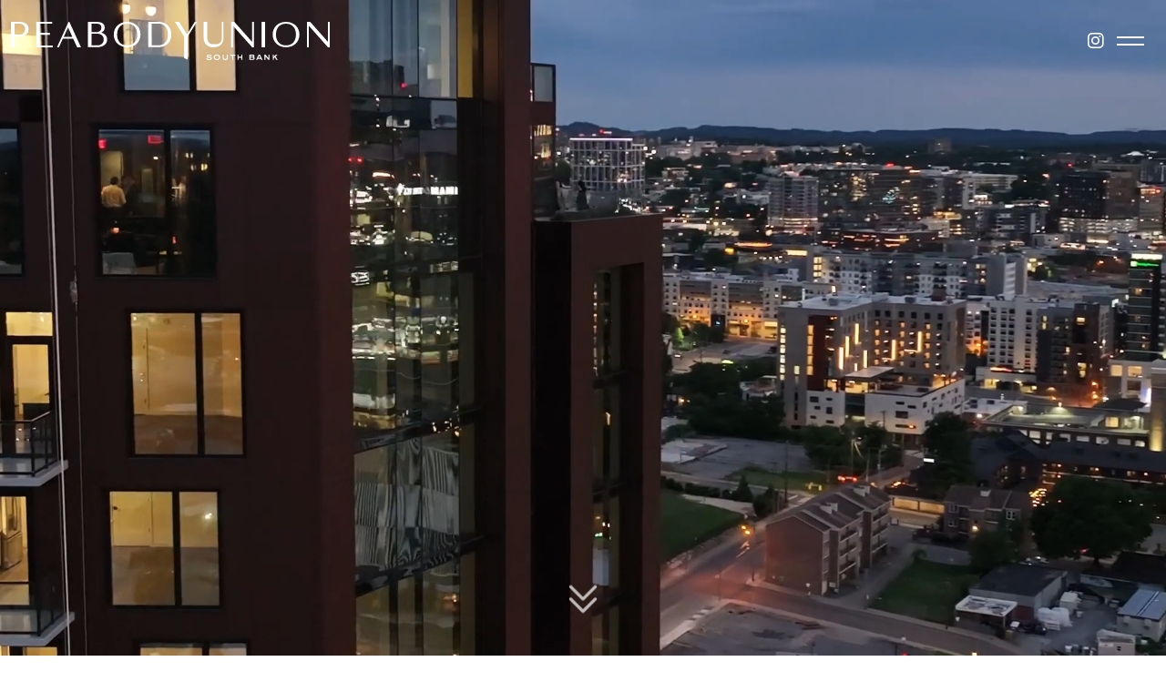

--- FILE ---
content_type: text/html; charset=UTF-8
request_url: https://peabodyunion.com/
body_size: 9673
content:
<!DOCTYPE html>
<!--[if lt IE 7 ]><html class="ie ie6" lang="en"> <![endif]-->
<!--[if IE 7 ]><html class="ie ie7" lang="en"> <![endif]-->
<!--[if IE 8 ]><html class="ie ie8" lang="en"> <![endif]-->
<!--[if (gte IE 9)|!(IE)]><!--><html lang="en"> <!--<![endif]-->
<head>
<meta charset="utf-8">
<title>Peabody Union | Nashville</title>
<!--
<link rel="stylesheet" href="https://use.typekit.net/fif6iru.css">-->
<script src="https://kit.fontawesome.com/aea9597b37.js" crossorigin="anonymous"></script>
<script src="https://cdn.jsdelivr.net/npm/bootstrap@5.0.2/dist/js/bootstrap.bundle.min.js" integrity="sha384-MrcW6ZMFYlzcLA8Nl+NtUVF0sA7MsXsP1UyJoMp4YLEuNSfAP+JcXn/tWtIaxVXM" crossorigin="anonymous"></script>
<!--<link rel="stylesheet" href="//cdnjs.cloudflare.com/ajax/libs/jquery-modal/0.9.1/jquery.modal.min.css" />-->
<link rel="stylesheet" href="/wp-content/themes/peabody/style-video.css?update=1768971251" type="text/css" media="screen"/>
<meta name="viewport" content="width=device-width, initial-scale=1, maximum-scale=1">
<meta name="language" content="en-US"/>
<meta name="robots" content="index,follow"/>
<!-- Global site tag (gtag.js) - Google Analytics -->
<script async src="https://www.googletagmanager.com/gtag/js?id=G-WEXSX4TRW3"></script>
<script>window.dataLayer=window.dataLayer||[];function gtag(){dataLayer.push(arguments);}gtag('js',new Date());gtag('config','G-WEXSX4TRW3');</script>
<meta name='robots' content='max-image-preview:large'/>
<link rel='dns-prefetch' href='//ajax.googleapis.com'/>
<link rel="alternate" type="application/rss+xml" title="Peabody Union &raquo; Feed" href="https://peabodyunion.com/feed/"/>
<link rel="alternate" title="oEmbed (JSON)" type="application/json+oembed" href="https://peabodyunion.com/wp-json/oembed/1.0/embed?url=https%3A%2F%2Fpeabodyunion.com%2F"/>
<link rel="alternate" title="oEmbed (XML)" type="text/xml+oembed" href="https://peabodyunion.com/wp-json/oembed/1.0/embed?url=https%3A%2F%2Fpeabodyunion.com%2F&#038;format=xml"/>
<style id='wp-img-auto-sizes-contain-inline-css'>img:is([sizes=auto i],[sizes^="auto," i]){contain-intrinsic-size:3000px 1500px}</style>
<style id='wp-emoji-styles-inline-css'>img.wp-smiley,img.emoji{display:inline!important;border:none!important;box-shadow:none!important;height:1em!important;width:1em!important;margin:0 .07em!important;vertical-align:-.1em!important;background:none!important;padding:0!important}</style>
<style id='wp-block-library-inline-css'>:root{--wp-block-synced-color:#7a00df;--wp-block-synced-color--rgb:122 , 0 , 223;--wp-bound-block-color:var(--wp-block-synced-color);--wp-editor-canvas-background:#ddd;--wp-admin-theme-color:#007cba;--wp-admin-theme-color--rgb:0 , 124 , 186;--wp-admin-theme-color-darker-10:#006ba1;--wp-admin-theme-color-darker-10--rgb:0 , 107 , 160.5;--wp-admin-theme-color-darker-20:#005a87;--wp-admin-theme-color-darker-20--rgb:0 , 90 , 135;--wp-admin-border-width-focus:2px}@media (min-resolution:192dpi){:root{--wp-admin-border-width-focus:1.5px}}.wp-element-button{cursor:pointer}:root .has-very-light-gray-background-color{background-color:#eee}:root .has-very-dark-gray-background-color{background-color:#313131}:root .has-very-light-gray-color{color:#eee}:root .has-very-dark-gray-color{color:#313131}:root .has-vivid-green-cyan-to-vivid-cyan-blue-gradient-background{background:linear-gradient(135deg,#00d084,#0693e3)}:root .has-purple-crush-gradient-background{background:linear-gradient(135deg,#34e2e4,#4721fb 50%,#ab1dfe)}:root .has-hazy-dawn-gradient-background{background:linear-gradient(135deg,#faaca8,#dad0ec)}:root .has-subdued-olive-gradient-background{background:linear-gradient(135deg,#fafae1,#67a671)}:root .has-atomic-cream-gradient-background{background:linear-gradient(135deg,#fdd79a,#004a59)}:root .has-nightshade-gradient-background{background:linear-gradient(135deg,#330968,#31cdcf)}:root .has-midnight-gradient-background{background:linear-gradient(135deg,#020381,#2874fc)}:root{--wp--preset--font-size--normal:16px;--wp--preset--font-size--huge:42px}.has-regular-font-size{font-size:1em}.has-larger-font-size{font-size:2.625em}.has-normal-font-size{font-size:var(--wp--preset--font-size--normal)}.has-huge-font-size{font-size:var(--wp--preset--font-size--huge)}.has-text-align-center{text-align:center}.has-text-align-left{text-align:left}.has-text-align-right{text-align:right}.has-fit-text{white-space:nowrap!important}#end-resizable-editor-section{display:none}.aligncenter{clear:both}.items-justified-left{justify-content:flex-start}.items-justified-center{justify-content:center}.items-justified-right{justify-content:flex-end}.items-justified-space-between{justify-content:space-between}.screen-reader-text{border:0;clip-path:inset(50%);height:1px;margin:-1px;overflow:hidden;padding:0;position:absolute;width:1px;word-wrap:normal!important}.screen-reader-text:focus{background-color:#ddd;clip-path:none;color:#444;display:block;font-size:1em;height:auto;left:5px;line-height:normal;padding:15px 23px 14px;text-decoration:none;top:5px;width:auto;z-index:100000}html :where(.has-border-color){border-style:solid}html :where([style*=border-top-color]){border-top-style:solid}html :where([style*=border-right-color]){border-right-style:solid}html :where([style*=border-bottom-color]){border-bottom-style:solid}html :where([style*=border-left-color]){border-left-style:solid}html :where([style*=border-width]){border-style:solid}html :where([style*=border-top-width]){border-top-style:solid}html :where([style*=border-right-width]){border-right-style:solid}html :where([style*=border-bottom-width]){border-bottom-style:solid}html :where([style*=border-left-width]){border-left-style:solid}html :where(img[class*=wp-image-]){height:auto;max-width:100%}:where(figure){margin:0 0 1em}html :where(.is-position-sticky){--wp-admin--admin-bar--position-offset:var(--wp-admin--admin-bar--height,0)}@media screen and (max-width:600px){html :where(.is-position-sticky){--wp-admin--admin-bar--position-offset:0}}</style><style id='global-styles-inline-css'>:root{--wp--preset--aspect-ratio--square:1;--wp--preset--aspect-ratio--4-3: 4/3;--wp--preset--aspect-ratio--3-4: 3/4;--wp--preset--aspect-ratio--3-2: 3/2;--wp--preset--aspect-ratio--2-3: 2/3;--wp--preset--aspect-ratio--16-9: 16/9;--wp--preset--aspect-ratio--9-16: 9/16;--wp--preset--color--black:#000;--wp--preset--color--cyan-bluish-gray:#abb8c3;--wp--preset--color--white:#fff;--wp--preset--color--pale-pink:#f78da7;--wp--preset--color--vivid-red:#cf2e2e;--wp--preset--color--luminous-vivid-orange:#ff6900;--wp--preset--color--luminous-vivid-amber:#fcb900;--wp--preset--color--light-green-cyan:#7bdcb5;--wp--preset--color--vivid-green-cyan:#00d084;--wp--preset--color--pale-cyan-blue:#8ed1fc;--wp--preset--color--vivid-cyan-blue:#0693e3;--wp--preset--color--vivid-purple:#9b51e0;--wp--preset--gradient--vivid-cyan-blue-to-vivid-purple:linear-gradient(135deg,#0693e3 0%,#9b51e0 100%);--wp--preset--gradient--light-green-cyan-to-vivid-green-cyan:linear-gradient(135deg,#7adcb4 0%,#00d082 100%);--wp--preset--gradient--luminous-vivid-amber-to-luminous-vivid-orange:linear-gradient(135deg,#fcb900 0%,#ff6900 100%);--wp--preset--gradient--luminous-vivid-orange-to-vivid-red:linear-gradient(135deg,#ff6900 0%,#cf2e2e 100%);--wp--preset--gradient--very-light-gray-to-cyan-bluish-gray:linear-gradient(135deg,#eee 0%,#a9b8c3 100%);--wp--preset--gradient--cool-to-warm-spectrum:linear-gradient(135deg,#4aeadc 0%,#9778d1 20%,#cf2aba 40%,#ee2c82 60%,#fb6962 80%,#fef84c 100%);--wp--preset--gradient--blush-light-purple:linear-gradient(135deg,#ffceec 0%,#9896f0 100%);--wp--preset--gradient--blush-bordeaux:linear-gradient(135deg,#fecda5 0%,#fe2d2d 50%,#6b003e 100%);--wp--preset--gradient--luminous-dusk:linear-gradient(135deg,#ffcb70 0%,#c751c0 50%,#4158d0 100%);--wp--preset--gradient--pale-ocean:linear-gradient(135deg,#fff5cb 0%,#b6e3d4 50%,#33a7b5 100%);--wp--preset--gradient--electric-grass:linear-gradient(135deg,#caf880 0%,#71ce7e 100%);--wp--preset--gradient--midnight:linear-gradient(135deg,#020381 0%,#2874fc 100%);--wp--preset--font-size--small:13px;--wp--preset--font-size--medium:20px;--wp--preset--font-size--large:36px;--wp--preset--font-size--x-large:42px;--wp--preset--spacing--20:.44rem;--wp--preset--spacing--30:.67rem;--wp--preset--spacing--40:1rem;--wp--preset--spacing--50:1.5rem;--wp--preset--spacing--60:2.25rem;--wp--preset--spacing--70:3.38rem;--wp--preset--spacing--80:5.06rem;--wp--preset--shadow--natural:6px 6px 9px rgba(0,0,0,.2);--wp--preset--shadow--deep:12px 12px 50px rgba(0,0,0,.4);--wp--preset--shadow--sharp:6px 6px 0 rgba(0,0,0,.2);--wp--preset--shadow--outlined:6px 6px 0 -3px #fff , 6px 6px #000;--wp--preset--shadow--crisp:6px 6px 0 #000}:where(.is-layout-flex){gap:.5em}:where(.is-layout-grid){gap:.5em}body .is-layout-flex{display:flex}.is-layout-flex{flex-wrap:wrap;align-items:center}.is-layout-flex > :is(*, div){margin:0}body .is-layout-grid{display:grid}.is-layout-grid > :is(*, div){margin:0}:where(.wp-block-columns.is-layout-flex){gap:2em}:where(.wp-block-columns.is-layout-grid){gap:2em}:where(.wp-block-post-template.is-layout-flex){gap:1.25em}:where(.wp-block-post-template.is-layout-grid){gap:1.25em}.has-black-color{color:var(--wp--preset--color--black)!important}.has-cyan-bluish-gray-color{color:var(--wp--preset--color--cyan-bluish-gray)!important}.has-white-color{color:var(--wp--preset--color--white)!important}.has-pale-pink-color{color:var(--wp--preset--color--pale-pink)!important}.has-vivid-red-color{color:var(--wp--preset--color--vivid-red)!important}.has-luminous-vivid-orange-color{color:var(--wp--preset--color--luminous-vivid-orange)!important}.has-luminous-vivid-amber-color{color:var(--wp--preset--color--luminous-vivid-amber)!important}.has-light-green-cyan-color{color:var(--wp--preset--color--light-green-cyan)!important}.has-vivid-green-cyan-color{color:var(--wp--preset--color--vivid-green-cyan)!important}.has-pale-cyan-blue-color{color:var(--wp--preset--color--pale-cyan-blue)!important}.has-vivid-cyan-blue-color{color:var(--wp--preset--color--vivid-cyan-blue)!important}.has-vivid-purple-color{color:var(--wp--preset--color--vivid-purple)!important}.has-black-background-color{background-color:var(--wp--preset--color--black)!important}.has-cyan-bluish-gray-background-color{background-color:var(--wp--preset--color--cyan-bluish-gray)!important}.has-white-background-color{background-color:var(--wp--preset--color--white)!important}.has-pale-pink-background-color{background-color:var(--wp--preset--color--pale-pink)!important}.has-vivid-red-background-color{background-color:var(--wp--preset--color--vivid-red)!important}.has-luminous-vivid-orange-background-color{background-color:var(--wp--preset--color--luminous-vivid-orange)!important}.has-luminous-vivid-amber-background-color{background-color:var(--wp--preset--color--luminous-vivid-amber)!important}.has-light-green-cyan-background-color{background-color:var(--wp--preset--color--light-green-cyan)!important}.has-vivid-green-cyan-background-color{background-color:var(--wp--preset--color--vivid-green-cyan)!important}.has-pale-cyan-blue-background-color{background-color:var(--wp--preset--color--pale-cyan-blue)!important}.has-vivid-cyan-blue-background-color{background-color:var(--wp--preset--color--vivid-cyan-blue)!important}.has-vivid-purple-background-color{background-color:var(--wp--preset--color--vivid-purple)!important}.has-black-border-color{border-color:var(--wp--preset--color--black)!important}.has-cyan-bluish-gray-border-color{border-color:var(--wp--preset--color--cyan-bluish-gray)!important}.has-white-border-color{border-color:var(--wp--preset--color--white)!important}.has-pale-pink-border-color{border-color:var(--wp--preset--color--pale-pink)!important}.has-vivid-red-border-color{border-color:var(--wp--preset--color--vivid-red)!important}.has-luminous-vivid-orange-border-color{border-color:var(--wp--preset--color--luminous-vivid-orange)!important}.has-luminous-vivid-amber-border-color{border-color:var(--wp--preset--color--luminous-vivid-amber)!important}.has-light-green-cyan-border-color{border-color:var(--wp--preset--color--light-green-cyan)!important}.has-vivid-green-cyan-border-color{border-color:var(--wp--preset--color--vivid-green-cyan)!important}.has-pale-cyan-blue-border-color{border-color:var(--wp--preset--color--pale-cyan-blue)!important}.has-vivid-cyan-blue-border-color{border-color:var(--wp--preset--color--vivid-cyan-blue)!important}.has-vivid-purple-border-color{border-color:var(--wp--preset--color--vivid-purple)!important}.has-vivid-cyan-blue-to-vivid-purple-gradient-background{background:var(--wp--preset--gradient--vivid-cyan-blue-to-vivid-purple)!important}.has-light-green-cyan-to-vivid-green-cyan-gradient-background{background:var(--wp--preset--gradient--light-green-cyan-to-vivid-green-cyan)!important}.has-luminous-vivid-amber-to-luminous-vivid-orange-gradient-background{background:var(--wp--preset--gradient--luminous-vivid-amber-to-luminous-vivid-orange)!important}.has-luminous-vivid-orange-to-vivid-red-gradient-background{background:var(--wp--preset--gradient--luminous-vivid-orange-to-vivid-red)!important}.has-very-light-gray-to-cyan-bluish-gray-gradient-background{background:var(--wp--preset--gradient--very-light-gray-to-cyan-bluish-gray)!important}.has-cool-to-warm-spectrum-gradient-background{background:var(--wp--preset--gradient--cool-to-warm-spectrum)!important}.has-blush-light-purple-gradient-background{background:var(--wp--preset--gradient--blush-light-purple)!important}.has-blush-bordeaux-gradient-background{background:var(--wp--preset--gradient--blush-bordeaux)!important}.has-luminous-dusk-gradient-background{background:var(--wp--preset--gradient--luminous-dusk)!important}.has-pale-ocean-gradient-background{background:var(--wp--preset--gradient--pale-ocean)!important}.has-electric-grass-gradient-background{background:var(--wp--preset--gradient--electric-grass)!important}.has-midnight-gradient-background{background:var(--wp--preset--gradient--midnight)!important}.has-small-font-size{font-size:var(--wp--preset--font-size--small)!important}.has-medium-font-size{font-size:var(--wp--preset--font-size--medium)!important}.has-large-font-size{font-size:var(--wp--preset--font-size--large)!important}.has-x-large-font-size{font-size:var(--wp--preset--font-size--x-large)!important}</style>
<style id='classic-theme-styles-inline-css'>.wp-block-button__link{color:#fff;background-color:#32373c;border-radius:9999px;box-shadow:none;text-decoration:none;padding:calc(.667em + 2px) calc(1.333em + 2px);font-size:1.125em}.wp-block-file__button{background:#32373c;color:#fff;text-decoration:none}</style>
<script src="https://ajax.googleapis.com/ajax/libs/jquery/1.11.0/jquery.min.js" id="jqueryscript-js"></script>
<link rel="https://api.w.org/" href="https://peabodyunion.com/wp-json/"/><link rel="alternate" title="JSON" type="application/json" href="https://peabodyunion.com/wp-json/wp/v2/pages/169"/><link rel="EditURI" type="application/rsd+xml" title="RSD" href="https://peabodyunion.com/xmlrpc.php?rsd"/>
<meta name="generator" content="WordPress 6.9"/>
<link rel="canonical" href="https://peabodyunion.com/"/>
<link rel='shortlink' href='https://peabodyunion.com/'/>
<link rel="icon" href="https://peabodyunion.com/wp-content/uploads/2022/01/xcropped-Screen-Shot-2022-01-25-at-4.38.00-PM-32x32.png.pagespeed.ic.Ikf3LgM_A3.webp" sizes="32x32"/>
<link rel="icon" href="https://peabodyunion.com/wp-content/uploads/2022/01/xcropped-Screen-Shot-2022-01-25-at-4.38.00-PM-192x192.png.pagespeed.ic.qFVXyPXTpA.webp" sizes="192x192"/>
<link rel="apple-touch-icon" href="https://peabodyunion.com/wp-content/uploads/2022/01/xcropped-Screen-Shot-2022-01-25-at-4.38.00-PM-180x180.png.pagespeed.ic.SftjVGn9Wt.webp"/>
<meta name="msapplication-TileImage" content="https://peabodyunion.com/wp-content/uploads/2022/01/cropped-Screen-Shot-2022-01-25-at-4.38.00-PM-270x270.png"/>
<script src="https://unpkg.com/aos@2.3.1/dist/aos.js"></script>
</head>
<body class="home wp-singular page-template page-template-page-home-new page-template-page-home-new-php page page-id-169 wp-theme-peabody">
<header class="nav p-0">
<div class="container-fluid pt-0 pb-0 pt-md-0 pb-md-0 ps-4 pe-4 ps-xxl-5 pe-xxl-5">
<div class="row justify-content-around align-items-center nav-main-holder position-relative">
<div class="col-8  ps-0 pe-0 align-self-center" style="z-index:999;">
<a href="/" class="d-block"><img src="/wp-content/themes/peabody/images/new-logo.svg?update=3" class="logo m-0 pt-4 pb-4" style="max-width:350px"></a>
</div>
<div class="col-4 text-end ">
<nav class="navbar navbar-expand-xs text-end d-block">
<a class="instagram-link xl d-inline-block me-1" href="https://www.instagram.com/peabodyunion/" target="_blank"><i class="fa-brands fa-instagram"></i></a>
<button class="navbar-toggler collapsed" type="button" data-bs-toggle="collapse" data-bs-target="#navbarsExample05" aria-controls="navbarsExample05" aria-expanded="false" aria-label="Toggle navigation">
<span class="navbar-toggler-icon"></span>
</button>
<div class="container-d">
<div class="collapse navbar-collapse" id="navbarsExample05">
<ul id="menu-menu-1" class="menu fiveone navbar-nav text-end"><li id="menu-item-93" class="menu-item menu-item-type-post_type menu-item-object-page menu-item-93"><a href="https://peabodyunion.com/about/">About</a></li>
<li id="menu-item-96" class="menu-item menu-item-type-post_type menu-item-object-page menu-item-96"><a href="https://peabodyunion.com/retail/">Retail</a></li>
<li id="menu-item-94" class="menu-item menu-item-type-post_type menu-item-object-page menu-item-94"><a href="https://peabodyunion.com/office/">Office</a></li>
<li id="menu-item-95" class="menu-item menu-item-type-post_type menu-item-object-page menu-item-95"><a href="https://peabodyunion.com/residential/">Residential</a></li>
<li id="menu-item-153" class="menu-item menu-item-type-post_type menu-item-object-page menu-item-153"><a href="https://peabodyunion.com/contact/">Contact</a></li>
</ul>
<a class="instagram-link ms-auto me-auto ms-lg-3 me-lg-0 d-none" href="https://www.instagram.com/peabodyunion/" target="_blank"><i class="fa-brands fa-instagram"></i></a>
</div>
</div>
</nav>
</div>
</div>
</div>
</header>
<style>body{padding:0}header.nav{background:transparent;transition:all .5s}header.nav.not-hidden{background:#fff}header.nav:not(.not-hidden) img{filter:brightness(0) invert(1)}header.nav:not(.not-hidden) a.instagram-link{color:#fff}footer{position:relative;z-index:13}header.nav:not(.not-hidden) button.navbar-toggler[aria-expanded='false']:before, header.nav:not(.not-hidden) button.navbar-toggler[aria-expanded='false']:after{background:#fff}header.nav .navbar-collapse{left:auto;right:0;width:70vw;background:#fff;transition:transform .5s;top:0;transform:translateX(100%)}header.nav .navbar-collapse.collapse{transform:translateX(0%);transition:transform .5s}header.nav .navbar-collapse.collapse:before{display:none}body.open header.nav{background:none}body.open header.nav a.instagram-link{color:#dd8a03}body.open header.not-hidden .nav-main-holder{background:#fff}body.open header.not-hidden .nav-main-holder:before{content:'';background:#fff;position:absolute;left:-3rem;top:0;width:100%;height:100%}@media screen and (min-width:768px){header.nav .navbar-collapse{width:33vw}}</style>
<!--23232 -->
<div class="video-hero">
<video autoplay muted loop playsinline>
<source src="/wp-content/themes/peabody/videos/video-5-2025.mp4" type="video/mp4">
</video>
<a href="#main">
<i class="fa-regular fa-chevrons-down"></i>
</a>
</div>
<style>@keyframes bounce {
	50% {
		transform: translateY(-10px);
	  }
	}.video-hero{position:fixed;width:100%;height:100vh;background:#fff;z-index:10;top:0;left:0}.video-hero video{position:absolute;left:0;top:0;width:100%;height:100%;object-fit:cover}.video-hero a{position:absolute;bottom:0;width:100%;padding:2rem;color:#fff;z-index:1;text-align:center;font-size:36px;line-height:36px;animation:bounce 4s infinite;opacity:.7}.main-contain{position:relative;width:100%;z-index:11;background:#fff;margin-top:100vh}</style>
<div class="main-contain" id="main">
<article>
<section class="container-xl ps-4 pe-4">
<div class="row pt-5 ">
<div class="col-lg-10 mx-auto">
<div class="row">
<div class="col-12 mx-auto d-md-none">
<h2 class="special text-uppercase" data-aos="fade-right ">Here comes the <span>neighborhood.</span></h2>
</div>
<div class="col-md-4 col-lg-3 order-1 d-none d-md-flex" data-aos="fade-right" data-aos-deslay="500">
<img src="/wp-content/themes/peabody/images/here-comes.svg" class="img-fluid w-100 " alt="here comes the">
</div>
<div class="col-md-12  order-3 d-none d-md-flex pt-3" data-aos="fade-up" data-aos-sdelay="750">
<img src="/wp-content/themes/peabody/images/neighborhood.svg" class="img-fluid w-100" alt="neighborhood">
</div>
<div class="col-md-8 col-lg-9 align-self-end order-2" data-aos="fade">
<p class="mb-0"><span class="fiveone extra">Peabody Union will be a distinctly unique Nashville neighborhood and destination, offering a new and different perspective on downtown life.</span> <span class="threeone">Set high on the south bank of the Cumberland River, the Peabody Union development will be a mixed community of residential, office and strategically curated restaurant and retail, surrounded by acres of open space and the downtown greenway, creating a beautiful and walkable district with its own sense of place, and an anchor point to Nashville’s South Bank district.</span></p>
</div>
</div>
</div></div></section>
<section class="bg-blue-new mt-5 pt-4 pb-4">
<div class="container-xl pe-4 ps-4">
<div class="row">
<div class="col-sm-4 mb-4 mb-sm-0" data-aos="fade-up" data-aos-delay="250">
<a class="int-link" href="/retail/">
<img src="/wp-content/themes/peabody/images/xbg-home-retail.jpg.pagespeed.ic.4TyKDagFe3.webp">
<h3>Retail</h3>
</a>
</div>
<div class="col-sm-4 mb-4 mb-sm-0" data-aos="fade-up">
<a class="int-link" href="/office/">
<img src="/wp-content/themes/peabody/images/xbg-home-office.jpg.pagespeed.ic.6r60XwUp_h.webp">
<h3>Office</h3>
</a>
</div>
<div class="col-sm-4" data-aos="fade-up" data-aos-delay="500">
<a class="int-link" href="/residential/">
<img src="/wp-content/themes/peabody/images/Resi_Icon.jpg?update=1">
<h3>Residential</h3>
</a>
</div>
</div>
</div>
</section>
<section class="container-fluid">
<div class="row pt-5">
<div class="col-12 ps-0 pe-0">
<div id="slideshow" class="carousel slide carousel-fade" data-bs-ride="carousel">
<div class="carousel-inner position-relative">
<div class="carousel-item active">
<img width="1600" height="880" src="https://peabodyunion.com/wp-content/uploads/2022/01/xc10_post2-1600x880.jpg.pagespeed.ic.BA10D8ln2r.webp" class="img-fluid w-100" alt="" decoding="async" fetchpriority="high"/>
</div>
<div class="carousel-item ">
<img width="1600" height="880" src="https://peabodyunion.com/wp-content/uploads/2022/01/xC1_post-1-1600x880.jpg.pagespeed.ic.jIX_MScXcQ.webp" class="img-fluid w-100" alt="" decoding="async"/>
</div>
<div class="carousel-item ">
<img width="1600" height="880" src="https://peabodyunion.com/wp-content/uploads/2022/01/xc2_post-1-1600x880.jpg.pagespeed.ic.J2N956lWmC.webp" class="img-fluid w-100" alt="" decoding="async"/>
</div>
<div class="carousel-item ">
<img width="1600" height="880" src="https://peabodyunion.com/wp-content/uploads/2022/01/xc4_post-1-1600x880.jpg.pagespeed.ic.is2vkymbuV.webp" class="img-fluid w-100" alt="" decoding="async" loading="lazy"/>
</div>
</div>
<button class="carousel-control-prev" type="button" data-bs-target="#slideshow" data-bs-slide="prev">
<span class="carousel-control-prev-icon" aria-hidden="true"></span>
<span class="visually-hidden">Previous</span>
</button>
<button class="carousel-control-next" type="button" data-bs-target="#slideshow" data-bs-slide="next">
<span class="carousel-control-next-icon" aria-hidden="true"></span>
<span class="visually-hidden">Next</span>
</button>
</div>
</div>
</div>
</section>
<section class="bg-grey">
<div class="container-xl ps-4 pe-4">
<div class="row m-0 pb-5">
<div class="col-12 text-center">
<h2 class="special pt-5 text-uppercase mb-4">Peabody in the news</h2>
</div>
<div class="col-md-4 mb-5 mb-md-0">
<a href="https://www.cnbc.com/video/2023/11/28/cnbcs-cities-of-success-nashville-sneak-peek.html" target="_blank" class="d-block news-link">
<div class="news-thumbnail">
<img src="https://peabodyunion.com/wp-content/uploads/2023/12/x107340276-3ED1-REQ-112823-Nash.jpg.pagespeed.ic.6NqQjTwfq1.webp">
<img src="https://peabodyunion.com/wp-content/uploads/2023/12/xcnbc-logo-black.png.pagespeed.ic.JdFnOYN-yu.webp" class="source">
</div>
<p class="mt-2" style="letter-spacing:normal;">CNBC’s Cities of Success Nashville: Sneak Peek</p>
</a>
</div>
<div class="col-md-4 mb-5 mb-md-0">
<a href="https://www.cnbc.com/2023/11/30/nashvilles-heath-tech-startup-scene-is-booming-heres-why.html" target="_blank" class="d-block news-link">
<div class="news-thumbnail">
<img src="https://peabodyunion.com/wp-content/uploads/2023/12/x107340669-1701273704727-gettyimages-1175729835-5104602ra_nashville12.jpeg.pagespeed.ic.RdshA2E4Qy.webp">
<img src="https://peabodyunion.com/wp-content/uploads/2023/12/xcnbc-logo-black.png.pagespeed.ic.JdFnOYN-yu.webp" class="source">
</div>
<p class="mt-2" style="letter-spacing:normal;">Nashville’s startup scene is booming as health-tech investors and founders flock to the Music City</p>
</a>
</div>
<div class="col-md-4 mb-5 mb-md-0">
<a href="https://www.bizjournals.com/nashville/news/2023/03/07/south-bank-nashville-neighborhood-ray-hensler.html" target="_blank" class="d-block news-link">
<div class="news-thumbnail">
<img src="https://peabodyunion.com/wp-content/uploads/2023/03/xc4withsign4.jpg.pagespeed.ic.2jO0Ym5uf-.webp">
<img src="https://peabodyunion.com/wp-content/uploads/2022/08/xNBJ-Logo-HighRes-scaled.jpg.pagespeed.ic.IZu3UkC6RX.webp" class="source">
</div>
<p class="mt-2" style="letter-spacing:normal;">Exclusive: Meet Nashville&#8217;s new emerging neighborhood, South Bank</p>
</a>
</div>
</div>
</div>
</section>
<section class="container-xl ps-4 pe-4">
<div class="row">
<div class="col-md-12 mx-auto pt-5 " data-aos="fade">
<span class="d-block"><img src="/wp-content/themes/peabody/images/xmap-2-9-2.jpg.pagespeed.ic.PyAmY9BT4v.webp" class="w-100 img-fliud d-block mb-5 mx-auto" alt="Overview map" data-aos="fade"></span>
<p class=" mb-5"><span class="fiveone extra bg-white">Peabody Union will be a new Nashville meeting place,</span> <span class="threeone bg-white"> the convergence of east and west, city and green space, work and play, promising the potential for a change of pace in Nashville city living and the sense of adventure and opportunity to ‘get lost in the experience’.</span></p>
</div>
</div>
</div>
</section>
</article>
</div>
<!--- <script>
  new Vivus('my-svg', {

	//  type: 'sync',
	  duration: 200,
	  animTimingFunction: Vivus.EASE,
	  start:'autostart'

  },function (obj) {
	obj.el.classList.add('finished');
  });
</script>-->
<footer id="contact" class="new">
<div class="container-xl  pt-5 ps-4 pe-4 ">
<div class="row mb-5">
<div class="col-md-4 col-lg-5">
<a href="/">
<img src="/wp-content/themes/peabody/images/footer-logo.svg?update=1" class="w-100 img-fluid">
</a>
</div>
<div class="col-md-8 col-lg-7 text-end d-none d-lg-block ms-auto">
<ul id="menu-menu-2" class="footer-nav"><li class="menu-item menu-item-type-post_type menu-item-object-page menu-item-93"><a href="https://peabodyunion.com/about/">About</a></li>
<li class="menu-item menu-item-type-post_type menu-item-object-page menu-item-96"><a href="https://peabodyunion.com/retail/">Retail</a></li>
<li class="menu-item menu-item-type-post_type menu-item-object-page menu-item-94"><a href="https://peabodyunion.com/office/">Office</a></li>
<li class="menu-item menu-item-type-post_type menu-item-object-page menu-item-95"><a href="https://peabodyunion.com/residential/">Residential</a></li>
<li class="menu-item menu-item-type-post_type menu-item-object-page menu-item-153"><a href="https://peabodyunion.com/contact/">Contact</a></li>
</ul> <a class="instagram-link" href="https://www.instagram.com/peabodyunion/" target="_blank"><i class="fa-brands fa-instagram"></i></a>
</div>
</div>
</div>
<div class="container-fluid bg-black">
<div class="container-xl ps-4 pe-4 pt-1 pb-1">
<div class="row">
<div class="col-md-6 align-self-center text-center text-md-start order-2 order-md-1">
<p class="mb-0 threeone">
<span class="small">Brand/website: <a href="https://delevantecreative.com/" target="_blank">Delevante</a> | &copy; 2026 Peabody Union
</span> </p>
</div>
<div class="col-md-6 text-center text-md-end order-1 order-md-2">
<img src="/wp-content/themes/peabody/images/footer-logos.svg?update=123432" class="logo footer-logos mx-auto mb-4 mb-md-0 me-md-0 ms-md-auto" data-aos="fade-up">
</div>
</div>
</div>
</div>
</footer>
<script>AOS.init({disable:false,startEvent:'DOMContentLoaded',initClassName:'aos-init',animatedClassName:'aos-animate',useClassNames:true,disableMutationObserver:false,debounceDelay:50,throttleDelay:99,offset:30,delay:0,duration:1000,easing:'ease',once:false,mirror:true,anchorPlacement:'bottom-bottom',});$('.navbar').on('show.bs.collapse',function(){$('body').addClass('open');});$('.navbar').on('hide.bs.collapse',function(){$('body').removeClass('open');});$(document).ready(function(){});(function($){$.fn.countTo=function(options){options=$.extend({},$.fn.countTo.defaults,options||{});var loops=Math.ceil(options.speed/options.refreshInterval),increment=(options.to-options.from)/loops;return $(this).each(function(){var _this=this,loopCount=0,value=options.from,interval=setInterval(updateTimer,options.refreshInterval);function updateTimer(){value+=increment;loopCount++;$(_this).html(value.toLocaleString());if(typeof(options.onUpdate)=='function'){options.onUpdate.call(_this,value);}if(loopCount>=loops){clearInterval(interval);value=options.to;if(typeof(options.onComplete)=='function'){options.onComplete.call(_this,value);}}}});};$.fn.countTo.defaults={from:0,to:100,speed:1000,refreshInterval:100,decimals:0,onUpdate:null,onComplete:null,};})(jQuery);$(function(){if($('.counter').length){$('.counter').each(function(){$(this).countTo({from:0,to:$(this).attr('data-num'),speed:$(this).attr('data-inc'),refreshInterval:50,onComplete:function(value){console.debug(this);}});});}});var lastScrollTop=0;$(window).scroll(function(event){var st=$(this).scrollTop();if(st>=300){if(st>lastScrollTop){$('header').addClass('not-hidden');}else{$('header').removeClass('hidden');$('header').addClass('not-hidden');}}else{$('header').removeClass('hidden');$('header').removeClass('not-hidden');}lastScrollTop=st;});</script>
<script type="speculationrules">
{"prefetch":[{"source":"document","where":{"and":[{"href_matches":"/*"},{"not":{"href_matches":["/wp-*.php","/wp-admin/*","/wp-content/uploads/*","/wp-content/*","/wp-content/plugins/*","/wp-content/themes/peabody/*","/*\\?(.+)"]}},{"not":{"selector_matches":"a[rel~=\"nofollow\"]"}},{"not":{"selector_matches":".no-prefetch, .no-prefetch a"}}]},"eagerness":"conservative"}]}
</script>
<script id="wp-emoji-settings" type="application/json">
{"baseUrl":"https://s.w.org/images/core/emoji/17.0.2/72x72/","ext":".png","svgUrl":"https://s.w.org/images/core/emoji/17.0.2/svg/","svgExt":".svg","source":{"concatemoji":"https://peabodyunion.com/wp-includes/js/wp-emoji-release.min.js?ver=6.9"}}
</script>
<script type="module">
/* <![CDATA[ */
/*! This file is auto-generated */
const a=JSON.parse(document.getElementById("wp-emoji-settings").textContent),o=(window._wpemojiSettings=a,"wpEmojiSettingsSupports"),s=["flag","emoji"];function i(e){try{var t={supportTests:e,timestamp:(new Date).valueOf()};sessionStorage.setItem(o,JSON.stringify(t))}catch(e){}}function c(e,t,n){e.clearRect(0,0,e.canvas.width,e.canvas.height),e.fillText(t,0,0);t=new Uint32Array(e.getImageData(0,0,e.canvas.width,e.canvas.height).data);e.clearRect(0,0,e.canvas.width,e.canvas.height),e.fillText(n,0,0);const a=new Uint32Array(e.getImageData(0,0,e.canvas.width,e.canvas.height).data);return t.every((e,t)=>e===a[t])}function p(e,t){e.clearRect(0,0,e.canvas.width,e.canvas.height),e.fillText(t,0,0);var n=e.getImageData(16,16,1,1);for(let e=0;e<n.data.length;e++)if(0!==n.data[e])return!1;return!0}function u(e,t,n,a){switch(t){case"flag":return n(e,"\ud83c\udff3\ufe0f\u200d\u26a7\ufe0f","\ud83c\udff3\ufe0f\u200b\u26a7\ufe0f")?!1:!n(e,"\ud83c\udde8\ud83c\uddf6","\ud83c\udde8\u200b\ud83c\uddf6")&&!n(e,"\ud83c\udff4\udb40\udc67\udb40\udc62\udb40\udc65\udb40\udc6e\udb40\udc67\udb40\udc7f","\ud83c\udff4\u200b\udb40\udc67\u200b\udb40\udc62\u200b\udb40\udc65\u200b\udb40\udc6e\u200b\udb40\udc67\u200b\udb40\udc7f");case"emoji":return!a(e,"\ud83e\u1fac8")}return!1}function f(e,t,n,a){let r;const o=(r="undefined"!=typeof WorkerGlobalScope&&self instanceof WorkerGlobalScope?new OffscreenCanvas(300,150):document.createElement("canvas")).getContext("2d",{willReadFrequently:!0}),s=(o.textBaseline="top",o.font="600 32px Arial",{});return e.forEach(e=>{s[e]=t(o,e,n,a)}),s}function r(e){var t=document.createElement("script");t.src=e,t.defer=!0,document.head.appendChild(t)}a.supports={everything:!0,everythingExceptFlag:!0},new Promise(t=>{let n=function(){try{var e=JSON.parse(sessionStorage.getItem(o));if("object"==typeof e&&"number"==typeof e.timestamp&&(new Date).valueOf()<e.timestamp+604800&&"object"==typeof e.supportTests)return e.supportTests}catch(e){}return null}();if(!n){if("undefined"!=typeof Worker&&"undefined"!=typeof OffscreenCanvas&&"undefined"!=typeof URL&&URL.createObjectURL&&"undefined"!=typeof Blob)try{var e="postMessage("+f.toString()+"("+[JSON.stringify(s),u.toString(),c.toString(),p.toString()].join(",")+"));",a=new Blob([e],{type:"text/javascript"});const r=new Worker(URL.createObjectURL(a),{name:"wpTestEmojiSupports"});return void(r.onmessage=e=>{i(n=e.data),r.terminate(),t(n)})}catch(e){}i(n=f(s,u,c,p))}t(n)}).then(e=>{for(const n in e)a.supports[n]=e[n],a.supports.everything=a.supports.everything&&a.supports[n],"flag"!==n&&(a.supports.everythingExceptFlag=a.supports.everythingExceptFlag&&a.supports[n]);var t;a.supports.everythingExceptFlag=a.supports.everythingExceptFlag&&!a.supports.flag,a.supports.everything||((t=a.source||{}).concatemoji?r(t.concatemoji):t.wpemoji&&t.twemoji&&(r(t.twemoji),r(t.wpemoji)))});
//# sourceURL=https://peabodyunion.com/wp-includes/js/wp-emoji-loader.min.js
/* ]]> */
</script>
<script>$(function(){setTimeout(function(){$('.hero-image').addClass('loaded');},250);});</script>
<script>var myCarousel=document.querySelector('#zoomer')
var carousel=new bootstrap.Carousel(myCarousel,{interval:6000,pause:false,ride:'carousel'})</script>
</body>
</html>

--- FILE ---
content_type: text/css
request_url: https://peabodyunion.com/wp-content/themes/peabody/style-video.css?update=1768971251
body_size: 6682
content:
/*
Theme Name: PeabodyTheme
Theme URI: https://peabody.pixelflyte.com
Author: pixelflyte
Author URI: https://peabody.pixelflyte.com
Description: Main theme for Peabody
Version: 0.1
License: GNU General Public License v2 or later
*/
@import "bootstrap.css";
@font-face {
  font-family: "k31";
  src: url("fonts/0035905f200af0732a0724b47a17307e.woff2") format("woff2");
}
@font-face {
  font-family: "k49";
  src: url("fonts/a7743f2bbdfd6f14415aca5742e61770.woff2") format("woff2");
}
@font-face {
  font-family: "k51";
  src: url("fonts/0180179500cb7a59ef419187221b99cc.woff2") format("woff2");
}
/** Our system will use a 4px base vertical rhythm */
/** Our system's base font size */
/**
 * Calculate the type offset for a given font
 *
 * @param {number} $lh - the font's base line height
 * @param {number} $fontSize - the font's size
 * @param {number} $descenderHeightScale - the font's descender height as a ratio
 * @return {number} the offset to be added to a transformY to keep the text in place
 */
/**
 * The basekick base function
 *
 * @param {number} $typeSizeModifier - a multiplier to determine the font size
 * @param {number} $typeRowSpan - how many rows of our vertical rhythm should the type span
 * @param {number} $descenderHeightScale - the height of the descender expressed as a ratio of the font
 * @param {number} $capHeight - the font's cap height expressed as a ratio of the font
 */
/**
 * The Lato mixin to apply basekick styles
 *
 * @param {number} $typeSizeModifier - a multiplier for our system's $baseFontSize
 * @param {number} $typeRowSpan - the height of the descender expressed as a ratio of the font
 */
.threeone {
  font-family: "k31", sans-serif;
}

.fournine {
  font-family: "k49", sans-serif;
}

.fiveone {
  font-family: "k51", sans-serif;
}

body {
  color: #231f20;
  font-family: "k31", sans-serif;
  font-size: 16px;
  font-weight: normal;
  -webkit-font-smoothing: antialiased;
  -moz-osx-font-smoothing: grayscale;
  font-family: "k31", sans-serif;
}

h1, h2, h3, h4, h5, h6, p, ul, ol, li {
  font-weight: normal;
}

h1 {
  font-family: "k49", sans-serif;
  color: #7c7d80;
  font-size: 46px;
  line-height: 48px;
  text-transform: uppercase;
  letter-spacing: 1px;
  margin-bottom: 0;
}
h1::before {
  margin-top: -13px;
  display: block;
  height: 0;
}

h2 {
  font-family: "k49", sans-serif;
  margin-bottom: 1rem;
  font-size: 22px;
  line-height: 26px;
}
h2::before {
  margin-top: -9px;
  display: block;
  height: 0;
}
h2.special {
  font-size: 56px;
  line-height: 40px;
  color: #e3a562;
}
h2.special::before {
  margin-top: -1px;
  display: block;
  height: 0;
}
h2.special span {
  color: #dd8a03;
}

h3 {
  color: #405c90;
  font-family: "k49", sans-serif;
  font-size: 20px;
  line-height: 24px;
  letter-spacing: 2px;
}
h3::before {
  margin-top: -9px;
  display: block;
  height: 0;
}
h3.header {
  font-family: "k49", sans-serif;
  text-transform: uppercase;
}

p {
  font-family: "k31", sans-serif;
  font-size: 18px;
  line-height: 26px;
}
p::before {
  margin-top: -13px;
  display: block;
  height: 0;
}
p span.extra {
  font-size: 24px;
  line-height: 28px;
}
p span.extra::before {
  margin-top: -9px;
  display: block;
  height: 0;
}

@media screen and (min-width: 768px) {
  h1 {
    font-size: 96px;
    line-height: 56px;
  }
  h1::before {
    margin-top: -1px;
    display: block;
    height: 0;
  }
}
@media screen and (min-width: 992px) {
  h1 {
    font-size: 96px;
    line-height: 56px;
  }
  h1::before {
    margin-top: -1px;
    display: block;
    height: 0;
  }
}
@media screen and (min-width: 1920px) {
  h1 {
    font-size: 160px;
    line-height: 72px;
  }
  h1::before {
    margin-top: -1px;
    display: block;
    height: 0;
  }
}
a.button {
  color: #fff;
  padding: 10px 15px;
  display: inline-block;
  background: #405c90;
  clear: both;
  font-family: "k49", sans-serif;
  font-size: 11px;
  text-transform: uppercase;
  line-height: 20px;
  letter-spacing: 1px;
  text-decoration: none;
}
a.button:hover {
  background: #2d456f;
}

body.open header.nav {
  height: 100vh;
  transition: all 0.3s;
}

header.nav {
  background: #fff;
  position: fixed;
  width: 100%;
  z-index: 12;
  padding: 0;
  top: 0;
  transform: translateY(0);
  transition: transform 0.5s;
}
header.nav.hidden {
  transform: translateY(-130px);
}
header.nav img.logo {
  display: block;
  height: auto;
  margin: 0 auto;
  width: 100%;
}
header.nav button.navbar-toggler {
  border-radius: 0;
  padding: 0;
  width: 24px;
  height: 20px;
  position: relative;
  z-index: 11;
}
header.nav button.navbar-toggler .navbar-toggler-icon {
  height: 100%;
  width: 100%;
}
header.nav button.navbar-toggler:before, header.nav button.navbar-toggler:after {
  width: 24px;
  height: 2px;
  background: #405c90;
  content: "";
  display: block;
  position: absolute;
  left: 50%;
  top: 50%;
  transition: all 0.3s;
  transform-origin: center center;
}
header.nav button.navbar-toggler:before {
  transform: translate(-50%, -50%) rotate(45deg);
}
header.nav button.navbar-toggler:after {
  transform: translate(-50%, -50%) rotate(-45deg);
}
header.nav button.navbar-toggler.collapsed:before {
  transform: translate(-50%, -50%) rotate(0deg);
  top: calc(50% + 4px);
}
header.nav button.navbar-toggler.collapsed:after {
  transform: translate(-50%, -50%) rotate(0deg);
  top: calc(50% - 4px);
}
header.nav .navbar-collapse {
  width: 100%;
  position: fixed;
  height: 100%;
  left: 0;
  top: 0;
  padding: 0 2rem;
  z-index: 9;
  align-content: center;
}
header.nav .navbar-collapse:before {
  content: "";
  position: absolute;
  left: 50%;
  top: 50%;
  width: 100%;
  height: 100%;
  border: 0vh solid #fff;
  transform: translate(-50%, -50%);
  z-index: -1;
}
header.nav .navbar-collapse.collapse:before {
  border: 100vh solid #fff;
  transition: border 0.2s;
  transition-delay: 0s;
}
header.nav .navbar-collapse:not(.show) {
  border-width: 0;
  transition: border 0.2s;
  transition-delay: 0s;
  display: block;
  visibility: hidden;
}
header.nav .navbar-collapse:not(.show) a.instagram-link {
  display: none !important;
}
header.nav .navbar-collapse ul.navbar-nav {
  position: relative;
  top: auto;
  width: 100%;
  transform: none;
  text-align: center;
  left: 0;
  opacity: 1;
  transition: opacity 0.3s;
  transition-delay: 0.5s;
}
header.nav .navbar-collapse ul.navbar-nav li a {
  line-height: 30px;
  color: #231f20;
  font-size: 22px;
  padding-bottom: 10px;
  text-decoration: none;
  text-transform: uppercase;
}

ul.social {
  display: block;
  font-size: 0;
  line-height: 0;
  margin: 0 auto;
  padding: 0;
  text-align: left;
}
ul.social li {
  display: inline-block;
  height: 36px;
  width: 36px;
  margin-right: 5px;
}
ul.social li:last-of-type {
  margin-right: 0;
}
ul.social li a {
  font-size: 16px;
  line-height: 36px;
  height: 100%;
  width: 100%;
  background: #7c7d80;
  display: block;
  color: #fff;
  text-align: center;
}
ul.social li a i {
  line-height: 36px;
}
ul.social li a:hover {
  background: #dd8a03;
}

.navbar {
  padding: 0;
}

@media screen and (min-width: 768px) {
  header.nav {
    padding: 1.5rem 0;
  }
  header.nav button.navbar-toggler {
    width: 30px;
    height: 20px;
  }
  header.nav button.navbar-toggler:before, header.nav button.navbar-toggler:after {
    width: 30px;
    height: 2px;
    background: #405c90;
    content: "";
    display: block;
    position: absolute;
    left: 50%;
    top: 50%;
    transition: all 0.3s;
    transform-origin: center center;
  }
  header.nav button.navbar-toggler:before {
    transform: translate(-50%, -50%) rotate(45deg);
  }
  header.nav button.navbar-toggler:after {
    transform: translate(-50%, -50%) rotate(-45deg);
  }
  header.nav button.navbar-toggler.collapsed:before {
    transform: translate(-50%, -50%) rotate(0deg);
    top: calc(50% + 4px);
  }
  header.nav button.navbar-toggler.collapsed:after {
    transform: translate(-50%, -50%) rotate(0deg);
    top: calc(50% - 4px);
  }
}
/*
@media screen and (min-width:992px){
	body.open header.nav{height:auto;}
header.nav{
	padding:1.5rem 0;
	img.logo{
		max-width:410px;
	}
	.navbar-collapse{
		position:relative;
		padding:0;
		&:before{
			display:none;
		}
		&:not(.show){
			visibility:visible;
			a.instagram-link{display:inline-block!important}
		}
		ul.navbar-nav{
			display:block;
			list-style:none;
			position:relative;
			margin:0;
			padding:0;
			text-align:right;
			width:100%;
			transform:none;
			top:0;
			li{display:inline-block;

				a{
					font-size:18px;
					line-height:48px;
					padding:0 15px;
					border-left:1px solid $black;
					&:hover,&[aria-current="page"]{
						color:$yellowAlt;
					}

				}

				&:first-of-type{
					a{border-left:none}
				}
				&:last-of-type{
					a{padding-right:0;}
				}
			}
		}
	}
}
}*/
footer {
  background: #53504F;
  color: #fff;
}
footer img.footer-logo {
  max-width: 408px;
  width: 100%;
  height: auto;
  display: block;
}
footer img.footer-logos {
  width: 100%;
  max-width: 205px;
  display: block;
  height: auto;
}
footer p .small {
  font-size: 0.75em;
}
footer a {
  color: #fff;
  text-decoration: none;
}

@media screen and (min-width: 768px) {
  footer a:hover {
    color: #dd8a03;
  }
}
.hero-header {
  background: #e6e7e8;
  overflow: hidden;
}

.hero-message {
  display: flex;
  padding-right: 1.5rem;
  padding-left: 1.5rem;
  position: absolute;
  left: 50%;
  top: 0;
  height: 100%;
  transform: translateX(-50%);
  height: 100%;
  width: 100%;
  z-index: 9;
}
.hero-message h1 {
  align-self: center;
  color: #fff;
  text-shadow: 0px 0px 30px rgba(0, 0, 0, 0.3);
}

.hero {
  clip-path: url(#my-clip-path);
  padding-top: 36.4%;
  position: relative;
}
.hero img.hero-image, .hero #zoomer {
  position: absolute;
  height: 100%;
  width: auto;
  display: block;
  top: 0;
  left: 0;
  transition: transform 1.5s;
  width: 100%;
}
.svg {
  height: 0;
  display: block;
  width: 0;
  position: absolute;
  left: 0;
  top: 0;
}

.hero-interior {
  background-size: 100% auto;
  background-repeat: no-repeat;
  padding-top: 49.375%;
}

.sub-hero {
  background-size: 100% auto;
  background-position: center top;
  background-repeat: no-repeat;
  padding-top: 48%;
}

.img-with-caption {
  position: relative;
  overflow: hidden;
}
.img-with-caption .img-caption {
  background: rgba(0, 0, 0, 0.8);
  color: #fff;
  padding: 2rem;
  display: block;
}

body {
  padding-top: 61px;
}

.extra-shadow {
  display: block;
  position: relative;
  top: -40px;
  padding: 0 0 30px 0;
  font-size: 22px;
  line-height: 30px;
  z-index: 1;
  background: #fff;
}
.extra-shadow:before {
  display: block;
  height: 130%;
  position: absolute;
  left: 0;
  bottom: 5rem;
  width: 100%;
  background: linear-gradient(0deg, white 0%, white 50%, rgba(255, 255, 255, 0) 100%);
  z-index: -1;
}

span.map-holder {
  position: relative;
  display: block;
}
span.map-holder:before {
  content: "";
  display: block;
  height: 10%;
  position: absolute;
  left: 0;
  bottom: 0;
  width: 100%;
  background: linear-gradient(0deg, white 0%, white 50%, rgba(255, 255, 255, 0) 100%);
  z-index: 1;
}

p.map-caption {
  display: block;
  position: relative;
  top: -20px;
  padding: 0 0 30px 0;
  font-size: 22px;
  line-height: 30px;
  z-index: 1;
}
p.map-caption span {
  font-size: 33px;
}

.carousel-control-next, .carousel-control-prev {
  opacity: 0.76;
  width: 10%;
}

.carousel-control-next:focus, .carousel-control-next:hover, .carousel-control-prev:focus, .carousel-control-prev:hover {
  opacity: 1;
}

.carousel-control-next-icon, .carousel-control-prev-icon {
  width: 3rem;
  height: 3rem;
}

.bg-black {
  background: #000;
  color: #fff;
}

.bg-grey {
  background: #e7e7e9;
}

.news-thumbnail {
  position: relative;
  padding-top: 66%;
  overflow: hidden;
}
.news-thumbnail img:not(.source) {
  position: absolute;
  left: 50%;
  top: 50%;
  transform: translate(-50%, -50%);
  width: 100%;
  height: 100%;
  object-fit: cover;
}
.news-thumbnail img.source {
  max-width: 170px;
  max-height: 90px;
  height: 100%;
  width: 100%;
  object-fit: contain;
  object-position: bottom right;
  display: block;
  position: absolute;
  bottom: 0;
  right: 0;
}

a.news-link {
  text-decoration: none;
  color: #231f20;
}
a.news-link h3 {
  color: #231f20;
}
a.news-link:hover h3 {
  color: #dd8a03;
}

.content h2 {
  color: #e3a562;
  font-size: 66px;
  line-height: 52px;
  margin-bottom: 0.5rem;
}
.content h3 {
  color: #e3a562;
  font-size: 48px;
  line-height: 48px;
  margin-bottom: 0.5rem;
}
.content p {
  font-size: 24px;
  line-height: 36px;
}
.content img.sponsors {
  max-width: 320px;
  height: auto;
}

.bg-blue {
  background: rgba(124, 167, 173, 0.3);
}

.bg-blue-new {
  background: rgba(209, 211, 212, 0.3);
}

.office-image img {
  object-fit: cover;
  width: 100%;
  height: 100%;
}

a.instagram-link {
  margin-left: 1rem;
  background: transparent;
  color: #dd8a03;
  transition: all 0.3s;
  display: inline-block;
  height: 24px;
  width: 24px;
  display: inline-block;
  text-align: center;
  text-decoration: none;
  z-index: 99;
  position: relative;
}
a.instagram-link i {
  display: block;
  line-height: 24px;
  font-size: 18px;
}
a.instagram-link:hover {
  color: #7c7d80;
}
a.instagram-link.xl {
  width: 30px;
  height: 30px;
}
a.instagram-link.xl i {
  font-size: 20px;
  line-height: 30px;
}

footer.new h3, .special-footer h3 {
  font-size: 23px;
  margin-bottom: 0;
  letter-spacing: 1px;
  color: #fff;
  text-transform: uppercase;
}
footer.new h3.gold, .special-footer h3.gold {
  color: #e3a562;
}
footer.new .gform_wrapper.gravity-theme, .special-footer .gform_wrapper.gravity-theme {
  margin-top: 1rem;
}
footer.new .gform_wrapper.gravity-theme .gform_footer input, .special-footer .gform_wrapper.gravity-theme .gform_footer input {
  background: #e3a562;
}
footer.new .gform_wrapper.gravity-theme .gform_footer input:hover, .special-footer .gform_wrapper.gravity-theme .gform_footer input:hover {
  background: #dd8a03;
}
footer.new .gform_wrapper.gravity-theme .gfield textarea.large, .special-footer .gform_wrapper.gravity-theme .gfield textarea.large {
  height: 120px;
}
footer.new .gform_wrapper.gravity-theme, .special-footer .gform_wrapper.gravity-theme {
  margin-top: 2rem;
}
footer.new .gform_wrapper.gravity-theme .gfield input[type=text], footer.new .gform_wrapper.gravity-theme .gfield input[type=email], footer.new .gform_wrapper.gravity-theme .gfield textarea, .special-footer .gform_wrapper.gravity-theme .gfield input[type=text], .special-footer .gform_wrapper.gravity-theme .gfield input[type=email], .special-footer .gform_wrapper.gravity-theme .gfield textarea {
  background: #e6e7e8;
  padding: 12px 24px;
  font-family: "k31", sans-serif;
  text-transform: none;
  color: #231f20;
  font-size: 15px;
  font-weight: normal;
  border: none;
  letter-spacing: normal;
}
footer.new .gform_wrapper.gravity-theme .gfield input[type=text]::placeholder, footer.new .gform_wrapper.gravity-theme .gfield input[type=email]::placeholder, footer.new .gform_wrapper.gravity-theme .gfield textarea::placeholder, .special-footer .gform_wrapper.gravity-theme .gfield input[type=text]::placeholder, .special-footer .gform_wrapper.gravity-theme .gfield input[type=email]::placeholder, .special-footer .gform_wrapper.gravity-theme .gfield textarea::placeholder {
  color: #7c7d80;
  text-transform: none;
  font-family: "k31", sans-serif;
  color: #231f20;
  font-size: 15px;
  letter-spacing: normal;
  font-weight: normal;
}
footer.new .footer-nav, .special-footer .footer-nav {
  display: inline-block;
  list-style: none;
}
footer.new .footer-nav li, .special-footer .footer-nav li {
  display: inline-block;
  font-family: k51;
}
footer.new .footer-nav li a, .special-footer .footer-nav li a {
  padding: 0 15px;
  border-left: 1px solid #fff;
  line-height: 14px;
  font-size: 18px;
  line-height: 48px;
  padding: 0 18px;
  text-transform: uppercase;
}
footer.new .footer-nav li a:hover, .special-footer .footer-nav li a:hover {
  color: #e3a562;
}
footer.new .footer-nav li:first-of-type a, .special-footer .footer-nav li:first-of-type a {
  border-left: none;
  padding-left: none;
}
footer.new .footer-nav li.current_page_item a, .special-footer .footer-nav li.current_page_item a {
  color: #e3a562;
}

footer a.instagram-link {
  color: #fff;
  margin-left: 0;
  color: #fff;
  background: #e3a562;
  height: 24px;
  width: 24px;
  display: inline-block;
  text-align: center;
}
footer a.instagram-link i {
  display: block;
  line-height: 24px;
  font-size: 18px;
}
footer a.instagram-link:hover {
  background: #fff;
  color: #e3a562;
}

.special-footer p a {
  color: #231f20;
  text-decoration: none;
}
.special-footer p a:hover {
  color: #e3a562;
}

footer.new img.footer-logos {
  max-width: 170px;
}

.int-link {
  position: relative;
  padding-top: 100%;
  display: block;
  text-decoration: none;
  overflow: hidden;
}
.int-link img {
  position: absolute;
  left: 0;
  top: 0;
  width: 100%;
  height: 100%;
  transform: scale(1);
  transition: transform 0.3s;
}
.int-link h3 {
  position: absolute;
  left: 0;
  bottom: 0;
  display: inline-block;
  letter-spacing: normal;
  font-size: 44px;
  background: #e3a562;
  color: #fff;
  margin: 0;
  padding: 16px 10px;
}
.int-link:hover h3 {
  background: #231f20;
}
.int-link:hover img {
  transform: scale(1.1);
}

.content.contact p {
  font-size: 16px;
  line-height: 22px;
}
.content .gform_wrapper.gravity-theme {
  margin-top: 0;
}
.content .gform_wrapper.gravity-theme .gfield textarea.large {
  height: 140px;
}
.content .gform_wrapper.gravity-theme .gfield input[type=text], .content .gform_wrapper.gravity-theme .gfield input[type=email], .content .gform_wrapper.gravity-theme .gfield textarea {
  font-size: 14px;
}
.content .gform_wrapper.gravity-theme .gfield input[type=text]::placeholder, .content .gform_wrapper.gravity-theme .gfield input[type=email]::placeholder, .content .gform_wrapper.gravity-theme .gfield textarea::placeholder {
  font-size: 14px;
}
.content h3 {
  font-size: 28px;
}
.content p a {
  text-decoration: none;
  color: #231f20;
}
.content p a:hover {
  color: #e3a562;
}

@media screen and (min-width: 768px) {
  .special-footer .special-logo {
    border-right: 1px solid rgba(35, 31, 32, 0.25);
  }

  body {
    padding-top: 81px;
  }

  .img-with-caption .img-caption {
    position: absolute;
    bottom: 0;
    right: 2.5rem;
    max-width: 50%;
  }

  span.map-holder {
    position: relative;
    display: block;
  }
  span.map-holder:before {
    content: "";
    display: block;
    height: 16%;
    position: absolute;
    left: 0;
    bottom: 0;
    width: 100%;
    background: linear-gradient(0deg, white 0%, white 50%, rgba(255, 255, 255, 0) 100%);
    z-index: 1;
  }
}
.single h1, .single h2, .single h3, .single h4, .single h5, .single h6, .single li, .single p, .page-template-page-news-new h1, .page-template-page-news-new h2, .page-template-page-news-new h3, .page-template-page-news-new h4, .page-template-page-news-new h5, .page-template-page-news-new h6, .page-template-page-news-new li, .page-template-page-news-new p {
  color: #231f20;
}
.single a, .page-template-page-news-new a {
  text-decoration: none !important;
}
.single a h4, .single a h5, .single a p, .page-template-page-news-new a h4, .page-template-page-news-new a h5, .page-template-page-news-new a p {
  text-decoration: none !important;
  color: #231f20;
  text-decoration: none;
}
.single a:hover h4, .page-template-page-news-new a:hover h4 {
  color: #405c90;
}

.post-content h1, .post-content h2, .post-content h3, .post-content h4, .post-content h5, .post-content h6, .post-content li, .post-content p {
  color: #231f20;
}
.post-content h1 a, .post-content h2 a, .post-content h3 a, .post-content h4 a, .post-content h5 a, .post-content h6 a, .post-content li a, .post-content p a {
  color: #231f20;
}
.post-content h1 a:hover, .post-content h2 a:hover, .post-content h3 a:hover, .post-content h4 a:hover, .post-content h5 a:hover, .post-content h6 a:hover, .post-content li a:hover, .post-content p a:hover {
  color: #405c90;
}

.gform_wrapper.gravity-theme {
  margin-top: 2rem;
}
.gform_wrapper.gravity-theme .gfield input[type=text], .gform_wrapper.gravity-theme .gfield input[type=email], .gform_wrapper.gravity-theme .gfield textarea {
  background: #e6e7e8;
  padding: 12px 24px;
  font-family: "k31", sans-serif;
  text-transform: uppercase;
  color: #7c7d80;
  font-size: 18px;
  font-weight: normal;
  border: none;
  letter-spacing: 1px;
}
.gform_wrapper.gravity-theme .gfield input[type=text]::placeholder, .gform_wrapper.gravity-theme .gfield input[type=email]::placeholder, .gform_wrapper.gravity-theme .gfield textarea::placeholder {
  color: #7c7d80;
  text-transform: uppercase;
  font-family: "k31", sans-serif;
  color: #7c7d80;
  font-size: 18px;
  font-weight: normal;
}
.gform_wrapper.gravity-theme .gform_footer input {
  font-size: 22px;
  font-weight: 700;
  padding: 12px 36px;
  border: none;
  background: #dd8a03;
  color: #fff;
  font-family: "k49", sans-serif;
  text-transform: uppercase;
}
.gform_wrapper.gravity-theme .gform_footer input:hover {
  background: #7c7d80;
}

[data-aos][data-aos][data-aos-duration="50"], body[data-aos-duration="50"] [data-aos] {
  transition-duration: 50ms;
}

[data-aos][data-aos][data-aos-delay="50"], body[data-aos-delay="50"] [data-aos] {
  transition-delay: 0;
}

[data-aos][data-aos][data-aos-delay="50"].aos-animate, body[data-aos-delay="50"] [data-aos].aos-animate {
  transition-delay: 50ms;
}

[data-aos][data-aos][data-aos-duration="100"], body[data-aos-duration="100"] [data-aos] {
  transition-duration: 0.1s;
}

[data-aos][data-aos][data-aos-delay="100"], body[data-aos-delay="100"] [data-aos] {
  transition-delay: 0;
}

[data-aos][data-aos][data-aos-delay="100"].aos-animate, body[data-aos-delay="100"] [data-aos].aos-animate {
  transition-delay: 0.1s;
}

[data-aos][data-aos][data-aos-duration="150"], body[data-aos-duration="150"] [data-aos] {
  transition-duration: 0.15s;
}

[data-aos][data-aos][data-aos-delay="150"], body[data-aos-delay="150"] [data-aos] {
  transition-delay: 0;
}

[data-aos][data-aos][data-aos-delay="150"].aos-animate, body[data-aos-delay="150"] [data-aos].aos-animate {
  transition-delay: 0.15s;
}

[data-aos][data-aos][data-aos-duration="200"], body[data-aos-duration="200"] [data-aos] {
  transition-duration: 0.2s;
}

[data-aos][data-aos][data-aos-delay="200"], body[data-aos-delay="200"] [data-aos] {
  transition-delay: 0;
}

[data-aos][data-aos][data-aos-delay="200"].aos-animate, body[data-aos-delay="200"] [data-aos].aos-animate {
  transition-delay: 0.2s;
}

[data-aos][data-aos][data-aos-duration="250"], body[data-aos-duration="250"] [data-aos] {
  transition-duration: 0.25s;
}

[data-aos][data-aos][data-aos-delay="250"], body[data-aos-delay="250"] [data-aos] {
  transition-delay: 0;
}

[data-aos][data-aos][data-aos-delay="250"].aos-animate, body[data-aos-delay="250"] [data-aos].aos-animate {
  transition-delay: 0.25s;
}

[data-aos][data-aos][data-aos-duration="300"], body[data-aos-duration="300"] [data-aos] {
  transition-duration: 0.3s;
}

[data-aos][data-aos][data-aos-delay="300"], body[data-aos-delay="300"] [data-aos] {
  transition-delay: 0;
}

[data-aos][data-aos][data-aos-delay="300"].aos-animate, body[data-aos-delay="300"] [data-aos].aos-animate {
  transition-delay: 0.3s;
}

[data-aos][data-aos][data-aos-duration="350"], body[data-aos-duration="350"] [data-aos] {
  transition-duration: 0.35s;
}

[data-aos][data-aos][data-aos-delay="350"], body[data-aos-delay="350"] [data-aos] {
  transition-delay: 0;
}

[data-aos][data-aos][data-aos-delay="350"].aos-animate, body[data-aos-delay="350"] [data-aos].aos-animate {
  transition-delay: 0.35s;
}

[data-aos][data-aos][data-aos-duration="400"], body[data-aos-duration="400"] [data-aos] {
  transition-duration: 0.4s;
}

[data-aos][data-aos][data-aos-delay="400"], body[data-aos-delay="400"] [data-aos] {
  transition-delay: 0;
}

[data-aos][data-aos][data-aos-delay="400"].aos-animate, body[data-aos-delay="400"] [data-aos].aos-animate {
  transition-delay: 0.4s;
}

[data-aos][data-aos][data-aos-duration="450"], body[data-aos-duration="450"] [data-aos] {
  transition-duration: 0.45s;
}

[data-aos][data-aos][data-aos-delay="450"], body[data-aos-delay="450"] [data-aos] {
  transition-delay: 0;
}

[data-aos][data-aos][data-aos-delay="450"].aos-animate, body[data-aos-delay="450"] [data-aos].aos-animate {
  transition-delay: 0.45s;
}

[data-aos][data-aos][data-aos-duration="500"], body[data-aos-duration="500"] [data-aos] {
  transition-duration: 0.5s;
}

[data-aos][data-aos][data-aos-delay="500"], body[data-aos-delay="500"] [data-aos] {
  transition-delay: 0;
}

[data-aos][data-aos][data-aos-delay="500"].aos-animate, body[data-aos-delay="500"] [data-aos].aos-animate {
  transition-delay: 0.5s;
}

[data-aos][data-aos][data-aos-duration="550"], body[data-aos-duration="550"] [data-aos] {
  transition-duration: 0.55s;
}

[data-aos][data-aos][data-aos-delay="550"], body[data-aos-delay="550"] [data-aos] {
  transition-delay: 0;
}

[data-aos][data-aos][data-aos-delay="550"].aos-animate, body[data-aos-delay="550"] [data-aos].aos-animate {
  transition-delay: 0.55s;
}

[data-aos][data-aos][data-aos-duration="600"], body[data-aos-duration="600"] [data-aos] {
  transition-duration: 0.6s;
}

[data-aos][data-aos][data-aos-delay="600"], body[data-aos-delay="600"] [data-aos] {
  transition-delay: 0;
}

[data-aos][data-aos][data-aos-delay="600"].aos-animate, body[data-aos-delay="600"] [data-aos].aos-animate {
  transition-delay: 0.6s;
}

[data-aos][data-aos][data-aos-duration="650"], body[data-aos-duration="650"] [data-aos] {
  transition-duration: 0.65s;
}

[data-aos][data-aos][data-aos-delay="650"], body[data-aos-delay="650"] [data-aos] {
  transition-delay: 0;
}

[data-aos][data-aos][data-aos-delay="650"].aos-animate, body[data-aos-delay="650"] [data-aos].aos-animate {
  transition-delay: 0.65s;
}

[data-aos][data-aos][data-aos-duration="700"], body[data-aos-duration="700"] [data-aos] {
  transition-duration: 0.7s;
}

[data-aos][data-aos][data-aos-delay="700"], body[data-aos-delay="700"] [data-aos] {
  transition-delay: 0;
}

[data-aos][data-aos][data-aos-delay="700"].aos-animate, body[data-aos-delay="700"] [data-aos].aos-animate {
  transition-delay: 0.7s;
}

[data-aos][data-aos][data-aos-duration="750"], body[data-aos-duration="750"] [data-aos] {
  transition-duration: 0.75s;
}

[data-aos][data-aos][data-aos-delay="750"], body[data-aos-delay="750"] [data-aos] {
  transition-delay: 0;
}

[data-aos][data-aos][data-aos-delay="750"].aos-animate, body[data-aos-delay="750"] [data-aos].aos-animate {
  transition-delay: 0.75s;
}

[data-aos][data-aos][data-aos-duration="800"], body[data-aos-duration="800"] [data-aos] {
  transition-duration: 0.8s;
}

[data-aos][data-aos][data-aos-delay="800"], body[data-aos-delay="800"] [data-aos] {
  transition-delay: 0;
}

[data-aos][data-aos][data-aos-delay="800"].aos-animate, body[data-aos-delay="800"] [data-aos].aos-animate {
  transition-delay: 0.8s;
}

[data-aos][data-aos][data-aos-duration="850"], body[data-aos-duration="850"] [data-aos] {
  transition-duration: 0.85s;
}

[data-aos][data-aos][data-aos-delay="850"], body[data-aos-delay="850"] [data-aos] {
  transition-delay: 0;
}

[data-aos][data-aos][data-aos-delay="850"].aos-animate, body[data-aos-delay="850"] [data-aos].aos-animate {
  transition-delay: 0.85s;
}

[data-aos][data-aos][data-aos-duration="900"], body[data-aos-duration="900"] [data-aos] {
  transition-duration: 0.9s;
}

[data-aos][data-aos][data-aos-delay="900"], body[data-aos-delay="900"] [data-aos] {
  transition-delay: 0;
}

[data-aos][data-aos][data-aos-delay="900"].aos-animate, body[data-aos-delay="900"] [data-aos].aos-animate {
  transition-delay: 0.9s;
}

[data-aos][data-aos][data-aos-duration="950"], body[data-aos-duration="950"] [data-aos] {
  transition-duration: 0.95s;
}

[data-aos][data-aos][data-aos-delay="950"], body[data-aos-delay="950"] [data-aos] {
  transition-delay: 0;
}

[data-aos][data-aos][data-aos-delay="950"].aos-animate, body[data-aos-delay="950"] [data-aos].aos-animate {
  transition-delay: 0.95s;
}

[data-aos][data-aos][data-aos-duration="1000"], body[data-aos-duration="1000"] [data-aos] {
  transition-duration: 1s;
}

[data-aos][data-aos][data-aos-delay="1000"], body[data-aos-delay="1000"] [data-aos] {
  transition-delay: 0;
}

[data-aos][data-aos][data-aos-delay="1000"].aos-animate, body[data-aos-delay="1000"] [data-aos].aos-animate {
  transition-delay: 1s;
}

[data-aos][data-aos][data-aos-duration="1050"], body[data-aos-duration="1050"] [data-aos] {
  transition-duration: 1.05s;
}

[data-aos][data-aos][data-aos-delay="1050"], body[data-aos-delay="1050"] [data-aos] {
  transition-delay: 0;
}

[data-aos][data-aos][data-aos-delay="1050"].aos-animate, body[data-aos-delay="1050"] [data-aos].aos-animate {
  transition-delay: 1.05s;
}

[data-aos][data-aos][data-aos-duration="1100"], body[data-aos-duration="1100"] [data-aos] {
  transition-duration: 1.1s;
}

[data-aos][data-aos][data-aos-delay="1100"], body[data-aos-delay="1100"] [data-aos] {
  transition-delay: 0;
}

[data-aos][data-aos][data-aos-delay="1100"].aos-animate, body[data-aos-delay="1100"] [data-aos].aos-animate {
  transition-delay: 1.1s;
}

[data-aos][data-aos][data-aos-duration="1150"], body[data-aos-duration="1150"] [data-aos] {
  transition-duration: 1.15s;
}

[data-aos][data-aos][data-aos-delay="1150"], body[data-aos-delay="1150"] [data-aos] {
  transition-delay: 0;
}

[data-aos][data-aos][data-aos-delay="1150"].aos-animate, body[data-aos-delay="1150"] [data-aos].aos-animate {
  transition-delay: 1.15s;
}

[data-aos][data-aos][data-aos-duration="1200"], body[data-aos-duration="1200"] [data-aos] {
  transition-duration: 1.2s;
}

[data-aos][data-aos][data-aos-delay="1200"], body[data-aos-delay="1200"] [data-aos] {
  transition-delay: 0;
}

[data-aos][data-aos][data-aos-delay="1200"].aos-animate, body[data-aos-delay="1200"] [data-aos].aos-animate {
  transition-delay: 1.2s;
}

[data-aos][data-aos][data-aos-duration="1250"], body[data-aos-duration="1250"] [data-aos] {
  transition-duration: 1.25s;
}

[data-aos][data-aos][data-aos-delay="1250"], body[data-aos-delay="1250"] [data-aos] {
  transition-delay: 0;
}

[data-aos][data-aos][data-aos-delay="1250"].aos-animate, body[data-aos-delay="1250"] [data-aos].aos-animate {
  transition-delay: 1.25s;
}

[data-aos][data-aos][data-aos-duration="1300"], body[data-aos-duration="1300"] [data-aos] {
  transition-duration: 1.3s;
}

[data-aos][data-aos][data-aos-delay="1300"], body[data-aos-delay="1300"] [data-aos] {
  transition-delay: 0;
}

[data-aos][data-aos][data-aos-delay="1300"].aos-animate, body[data-aos-delay="1300"] [data-aos].aos-animate {
  transition-delay: 1.3s;
}

[data-aos][data-aos][data-aos-duration="1350"], body[data-aos-duration="1350"] [data-aos] {
  transition-duration: 1.35s;
}

[data-aos][data-aos][data-aos-delay="1350"], body[data-aos-delay="1350"] [data-aos] {
  transition-delay: 0;
}

[data-aos][data-aos][data-aos-delay="1350"].aos-animate, body[data-aos-delay="1350"] [data-aos].aos-animate {
  transition-delay: 1.35s;
}

[data-aos][data-aos][data-aos-duration="1400"], body[data-aos-duration="1400"] [data-aos] {
  transition-duration: 1.4s;
}

[data-aos][data-aos][data-aos-delay="1400"], body[data-aos-delay="1400"] [data-aos] {
  transition-delay: 0;
}

[data-aos][data-aos][data-aos-delay="1400"].aos-animate, body[data-aos-delay="1400"] [data-aos].aos-animate {
  transition-delay: 1.4s;
}

[data-aos][data-aos][data-aos-duration="1450"], body[data-aos-duration="1450"] [data-aos] {
  transition-duration: 1.45s;
}

[data-aos][data-aos][data-aos-delay="1450"], body[data-aos-delay="1450"] [data-aos] {
  transition-delay: 0;
}

[data-aos][data-aos][data-aos-delay="1450"].aos-animate, body[data-aos-delay="1450"] [data-aos].aos-animate {
  transition-delay: 1.45s;
}

[data-aos][data-aos][data-aos-duration="1500"], body[data-aos-duration="1500"] [data-aos] {
  transition-duration: 1.5s;
}

[data-aos][data-aos][data-aos-delay="1500"], body[data-aos-delay="1500"] [data-aos] {
  transition-delay: 0;
}

[data-aos][data-aos][data-aos-delay="1500"].aos-animate, body[data-aos-delay="1500"] [data-aos].aos-animate {
  transition-delay: 1.5s;
}

[data-aos][data-aos][data-aos-duration="1550"], body[data-aos-duration="1550"] [data-aos] {
  transition-duration: 1.55s;
}

[data-aos][data-aos][data-aos-delay="1550"], body[data-aos-delay="1550"] [data-aos] {
  transition-delay: 0;
}

[data-aos][data-aos][data-aos-delay="1550"].aos-animate, body[data-aos-delay="1550"] [data-aos].aos-animate {
  transition-delay: 1.55s;
}

[data-aos][data-aos][data-aos-duration="1600"], body[data-aos-duration="1600"] [data-aos] {
  transition-duration: 1.6s;
}

[data-aos][data-aos][data-aos-delay="1600"], body[data-aos-delay="1600"] [data-aos] {
  transition-delay: 0;
}

[data-aos][data-aos][data-aos-delay="1600"].aos-animate, body[data-aos-delay="1600"] [data-aos].aos-animate {
  transition-delay: 1.6s;
}

[data-aos][data-aos][data-aos-duration="1650"], body[data-aos-duration="1650"] [data-aos] {
  transition-duration: 1.65s;
}

[data-aos][data-aos][data-aos-delay="1650"], body[data-aos-delay="1650"] [data-aos] {
  transition-delay: 0;
}

[data-aos][data-aos][data-aos-delay="1650"].aos-animate, body[data-aos-delay="1650"] [data-aos].aos-animate {
  transition-delay: 1.65s;
}

[data-aos][data-aos][data-aos-duration="1700"], body[data-aos-duration="1700"] [data-aos] {
  transition-duration: 1.7s;
}

[data-aos][data-aos][data-aos-delay="1700"], body[data-aos-delay="1700"] [data-aos] {
  transition-delay: 0;
}

[data-aos][data-aos][data-aos-delay="1700"].aos-animate, body[data-aos-delay="1700"] [data-aos].aos-animate {
  transition-delay: 1.7s;
}

[data-aos][data-aos][data-aos-duration="1750"], body[data-aos-duration="1750"] [data-aos] {
  transition-duration: 1.75s;
}

[data-aos][data-aos][data-aos-delay="1750"], body[data-aos-delay="1750"] [data-aos] {
  transition-delay: 0;
}

[data-aos][data-aos][data-aos-delay="1750"].aos-animate, body[data-aos-delay="1750"] [data-aos].aos-animate {
  transition-delay: 1.75s;
}

[data-aos][data-aos][data-aos-duration="1800"], body[data-aos-duration="1800"] [data-aos] {
  transition-duration: 1.8s;
}

[data-aos][data-aos][data-aos-delay="1800"], body[data-aos-delay="1800"] [data-aos] {
  transition-delay: 0;
}

[data-aos][data-aos][data-aos-delay="1800"].aos-animate, body[data-aos-delay="1800"] [data-aos].aos-animate {
  transition-delay: 1.8s;
}

[data-aos][data-aos][data-aos-duration="1850"], body[data-aos-duration="1850"] [data-aos] {
  transition-duration: 1.85s;
}

[data-aos][data-aos][data-aos-delay="1850"], body[data-aos-delay="1850"] [data-aos] {
  transition-delay: 0;
}

[data-aos][data-aos][data-aos-delay="1850"].aos-animate, body[data-aos-delay="1850"] [data-aos].aos-animate {
  transition-delay: 1.85s;
}

[data-aos][data-aos][data-aos-duration="1900"], body[data-aos-duration="1900"] [data-aos] {
  transition-duration: 1.9s;
}

[data-aos][data-aos][data-aos-delay="1900"], body[data-aos-delay="1900"] [data-aos] {
  transition-delay: 0;
}

[data-aos][data-aos][data-aos-delay="1900"].aos-animate, body[data-aos-delay="1900"] [data-aos].aos-animate {
  transition-delay: 1.9s;
}

[data-aos][data-aos][data-aos-duration="1950"], body[data-aos-duration="1950"] [data-aos] {
  transition-duration: 1.95s;
}

[data-aos][data-aos][data-aos-delay="1950"], body[data-aos-delay="1950"] [data-aos] {
  transition-delay: 0;
}

[data-aos][data-aos][data-aos-delay="1950"].aos-animate, body[data-aos-delay="1950"] [data-aos].aos-animate {
  transition-delay: 1.95s;
}

[data-aos][data-aos][data-aos-duration="2000"], body[data-aos-duration="2000"] [data-aos] {
  transition-duration: 2s;
}

[data-aos][data-aos][data-aos-delay="2000"], body[data-aos-delay="2000"] [data-aos] {
  transition-delay: 0;
}

[data-aos][data-aos][data-aos-delay="2000"].aos-animate, body[data-aos-delay="2000"] [data-aos].aos-animate {
  transition-delay: 2s;
}

[data-aos][data-aos][data-aos-duration="2050"], body[data-aos-duration="2050"] [data-aos] {
  transition-duration: 2.05s;
}

[data-aos][data-aos][data-aos-delay="2050"], body[data-aos-delay="2050"] [data-aos] {
  transition-delay: 0;
}

[data-aos][data-aos][data-aos-delay="2050"].aos-animate, body[data-aos-delay="2050"] [data-aos].aos-animate {
  transition-delay: 2.05s;
}

[data-aos][data-aos][data-aos-duration="2100"], body[data-aos-duration="2100"] [data-aos] {
  transition-duration: 2.1s;
}

[data-aos][data-aos][data-aos-delay="2100"], body[data-aos-delay="2100"] [data-aos] {
  transition-delay: 0;
}

[data-aos][data-aos][data-aos-delay="2100"].aos-animate, body[data-aos-delay="2100"] [data-aos].aos-animate {
  transition-delay: 2.1s;
}

[data-aos][data-aos][data-aos-duration="2150"], body[data-aos-duration="2150"] [data-aos] {
  transition-duration: 2.15s;
}

[data-aos][data-aos][data-aos-delay="2150"], body[data-aos-delay="2150"] [data-aos] {
  transition-delay: 0;
}

[data-aos][data-aos][data-aos-delay="2150"].aos-animate, body[data-aos-delay="2150"] [data-aos].aos-animate {
  transition-delay: 2.15s;
}

[data-aos][data-aos][data-aos-duration="2200"], body[data-aos-duration="2200"] [data-aos] {
  transition-duration: 2.2s;
}

[data-aos][data-aos][data-aos-delay="2200"], body[data-aos-delay="2200"] [data-aos] {
  transition-delay: 0;
}

[data-aos][data-aos][data-aos-delay="2200"].aos-animate, body[data-aos-delay="2200"] [data-aos].aos-animate {
  transition-delay: 2.2s;
}

[data-aos][data-aos][data-aos-duration="2250"], body[data-aos-duration="2250"] [data-aos] {
  transition-duration: 2.25s;
}

[data-aos][data-aos][data-aos-delay="2250"], body[data-aos-delay="2250"] [data-aos] {
  transition-delay: 0;
}

[data-aos][data-aos][data-aos-delay="2250"].aos-animate, body[data-aos-delay="2250"] [data-aos].aos-animate {
  transition-delay: 2.25s;
}

[data-aos][data-aos][data-aos-duration="2300"], body[data-aos-duration="2300"] [data-aos] {
  transition-duration: 2.3s;
}

[data-aos][data-aos][data-aos-delay="2300"], body[data-aos-delay="2300"] [data-aos] {
  transition-delay: 0;
}

[data-aos][data-aos][data-aos-delay="2300"].aos-animate, body[data-aos-delay="2300"] [data-aos].aos-animate {
  transition-delay: 2.3s;
}

[data-aos][data-aos][data-aos-duration="2350"], body[data-aos-duration="2350"] [data-aos] {
  transition-duration: 2.35s;
}

[data-aos][data-aos][data-aos-delay="2350"], body[data-aos-delay="2350"] [data-aos] {
  transition-delay: 0;
}

[data-aos][data-aos][data-aos-delay="2350"].aos-animate, body[data-aos-delay="2350"] [data-aos].aos-animate {
  transition-delay: 2.35s;
}

[data-aos][data-aos][data-aos-duration="2400"], body[data-aos-duration="2400"] [data-aos] {
  transition-duration: 2.4s;
}

[data-aos][data-aos][data-aos-delay="2400"], body[data-aos-delay="2400"] [data-aos] {
  transition-delay: 0;
}

[data-aos][data-aos][data-aos-delay="2400"].aos-animate, body[data-aos-delay="2400"] [data-aos].aos-animate {
  transition-delay: 2.4s;
}

[data-aos][data-aos][data-aos-duration="2450"], body[data-aos-duration="2450"] [data-aos] {
  transition-duration: 2.45s;
}

[data-aos][data-aos][data-aos-delay="2450"], body[data-aos-delay="2450"] [data-aos] {
  transition-delay: 0;
}

[data-aos][data-aos][data-aos-delay="2450"].aos-animate, body[data-aos-delay="2450"] [data-aos].aos-animate {
  transition-delay: 2.45s;
}

[data-aos][data-aos][data-aos-duration="2500"], body[data-aos-duration="2500"] [data-aos] {
  transition-duration: 2.5s;
}

[data-aos][data-aos][data-aos-delay="2500"], body[data-aos-delay="2500"] [data-aos] {
  transition-delay: 0;
}

[data-aos][data-aos][data-aos-delay="2500"].aos-animate, body[data-aos-delay="2500"] [data-aos].aos-animate {
  transition-delay: 2.5s;
}

[data-aos][data-aos][data-aos-duration="2550"], body[data-aos-duration="2550"] [data-aos] {
  transition-duration: 2.55s;
}

[data-aos][data-aos][data-aos-delay="2550"], body[data-aos-delay="2550"] [data-aos] {
  transition-delay: 0;
}

[data-aos][data-aos][data-aos-delay="2550"].aos-animate, body[data-aos-delay="2550"] [data-aos].aos-animate {
  transition-delay: 2.55s;
}

[data-aos][data-aos][data-aos-duration="2600"], body[data-aos-duration="2600"] [data-aos] {
  transition-duration: 2.6s;
}

[data-aos][data-aos][data-aos-delay="2600"], body[data-aos-delay="2600"] [data-aos] {
  transition-delay: 0;
}

[data-aos][data-aos][data-aos-delay="2600"].aos-animate, body[data-aos-delay="2600"] [data-aos].aos-animate {
  transition-delay: 2.6s;
}

[data-aos][data-aos][data-aos-duration="2650"], body[data-aos-duration="2650"] [data-aos] {
  transition-duration: 2.65s;
}

[data-aos][data-aos][data-aos-delay="2650"], body[data-aos-delay="2650"] [data-aos] {
  transition-delay: 0;
}

[data-aos][data-aos][data-aos-delay="2650"].aos-animate, body[data-aos-delay="2650"] [data-aos].aos-animate {
  transition-delay: 2.65s;
}

[data-aos][data-aos][data-aos-duration="2700"], body[data-aos-duration="2700"] [data-aos] {
  transition-duration: 2.7s;
}

[data-aos][data-aos][data-aos-delay="2700"], body[data-aos-delay="2700"] [data-aos] {
  transition-delay: 0;
}

[data-aos][data-aos][data-aos-delay="2700"].aos-animate, body[data-aos-delay="2700"] [data-aos].aos-animate {
  transition-delay: 2.7s;
}

[data-aos][data-aos][data-aos-duration="2750"], body[data-aos-duration="2750"] [data-aos] {
  transition-duration: 2.75s;
}

[data-aos][data-aos][data-aos-delay="2750"], body[data-aos-delay="2750"] [data-aos] {
  transition-delay: 0;
}

[data-aos][data-aos][data-aos-delay="2750"].aos-animate, body[data-aos-delay="2750"] [data-aos].aos-animate {
  transition-delay: 2.75s;
}

[data-aos][data-aos][data-aos-duration="2800"], body[data-aos-duration="2800"] [data-aos] {
  transition-duration: 2.8s;
}

[data-aos][data-aos][data-aos-delay="2800"], body[data-aos-delay="2800"] [data-aos] {
  transition-delay: 0;
}

[data-aos][data-aos][data-aos-delay="2800"].aos-animate, body[data-aos-delay="2800"] [data-aos].aos-animate {
  transition-delay: 2.8s;
}

[data-aos][data-aos][data-aos-duration="2850"], body[data-aos-duration="2850"] [data-aos] {
  transition-duration: 2.85s;
}

[data-aos][data-aos][data-aos-delay="2850"], body[data-aos-delay="2850"] [data-aos] {
  transition-delay: 0;
}

[data-aos][data-aos][data-aos-delay="2850"].aos-animate, body[data-aos-delay="2850"] [data-aos].aos-animate {
  transition-delay: 2.85s;
}

[data-aos][data-aos][data-aos-duration="2900"], body[data-aos-duration="2900"] [data-aos] {
  transition-duration: 2.9s;
}

[data-aos][data-aos][data-aos-delay="2900"], body[data-aos-delay="2900"] [data-aos] {
  transition-delay: 0;
}

[data-aos][data-aos][data-aos-delay="2900"].aos-animate, body[data-aos-delay="2900"] [data-aos].aos-animate {
  transition-delay: 2.9s;
}

[data-aos][data-aos][data-aos-duration="2950"], body[data-aos-duration="2950"] [data-aos] {
  transition-duration: 2.95s;
}

[data-aos][data-aos][data-aos-delay="2950"], body[data-aos-delay="2950"] [data-aos] {
  transition-delay: 0;
}

[data-aos][data-aos][data-aos-delay="2950"].aos-animate, body[data-aos-delay="2950"] [data-aos].aos-animate {
  transition-delay: 2.95s;
}

[data-aos][data-aos][data-aos-duration="3000"], body[data-aos-duration="3000"] [data-aos] {
  transition-duration: 3s;
}

[data-aos][data-aos][data-aos-delay="3000"], body[data-aos-delay="3000"] [data-aos] {
  transition-delay: 0;
}

[data-aos][data-aos][data-aos-delay="3000"].aos-animate, body[data-aos-delay="3000"] [data-aos].aos-animate {
  transition-delay: 3s;
}

[data-aos][data-aos][data-aos-easing=linear], body[data-aos-easing=linear] [data-aos] {
  transition-timing-function: cubic-bezier(0.25, 0.25, 0.75, 0.75);
}

[data-aos][data-aos][data-aos-easing=ease], body[data-aos-easing=ease] [data-aos] {
  transition-timing-function: ease;
}

[data-aos][data-aos][data-aos-easing=ease-in], body[data-aos-easing=ease-in] [data-aos] {
  transition-timing-function: ease-in;
}

[data-aos][data-aos][data-aos-easing=ease-out], body[data-aos-easing=ease-out] [data-aos] {
  transition-timing-function: ease-out;
}

[data-aos][data-aos][data-aos-easing=ease-in-out], body[data-aos-easing=ease-in-out] [data-aos] {
  transition-timing-function: ease-in-out;
}

[data-aos][data-aos][data-aos-easing=ease-in-back], body[data-aos-easing=ease-in-back] [data-aos] {
  transition-timing-function: cubic-bezier(0.6, -0.28, 0.735, 0.045);
}

[data-aos][data-aos][data-aos-easing=ease-out-back], body[data-aos-easing=ease-out-back] [data-aos] {
  transition-timing-function: cubic-bezier(0.175, 0.885, 0.32, 1.275);
}

[data-aos][data-aos][data-aos-easing=ease-in-out-back], body[data-aos-easing=ease-in-out-back] [data-aos] {
  transition-timing-function: cubic-bezier(0.68, -0.55, 0.265, 1.55);
}

[data-aos][data-aos][data-aos-easing=ease-in-sine], body[data-aos-easing=ease-in-sine] [data-aos] {
  transition-timing-function: cubic-bezier(0.47, 0, 0.745, 0.715);
}

[data-aos][data-aos][data-aos-easing=ease-out-sine], body[data-aos-easing=ease-out-sine] [data-aos] {
  transition-timing-function: cubic-bezier(0.39, 0.575, 0.565, 1);
}

[data-aos][data-aos][data-aos-easing=ease-in-out-sine], body[data-aos-easing=ease-in-out-sine] [data-aos] {
  transition-timing-function: cubic-bezier(0.445, 0.05, 0.55, 0.95);
}

[data-aos][data-aos][data-aos-easing=ease-in-quad], body[data-aos-easing=ease-in-quad] [data-aos] {
  transition-timing-function: cubic-bezier(0.55, 0.085, 0.68, 0.53);
}

[data-aos][data-aos][data-aos-easing=ease-out-quad], body[data-aos-easing=ease-out-quad] [data-aos] {
  transition-timing-function: cubic-bezier(0.25, 0.46, 0.45, 0.94);
}

[data-aos][data-aos][data-aos-easing=ease-in-out-quad], body[data-aos-easing=ease-in-out-quad] [data-aos] {
  transition-timing-function: cubic-bezier(0.455, 0.03, 0.515, 0.955);
}

[data-aos][data-aos][data-aos-easing=ease-in-cubic], body[data-aos-easing=ease-in-cubic] [data-aos] {
  transition-timing-function: cubic-bezier(0.55, 0.085, 0.68, 0.53);
}

[data-aos][data-aos][data-aos-easing=ease-out-cubic], body[data-aos-easing=ease-out-cubic] [data-aos] {
  transition-timing-function: cubic-bezier(0.25, 0.46, 0.45, 0.94);
}

[data-aos][data-aos][data-aos-easing=ease-in-out-cubic], body[data-aos-easing=ease-in-out-cubic] [data-aos] {
  transition-timing-function: cubic-bezier(0.455, 0.03, 0.515, 0.955);
}

[data-aos][data-aos][data-aos-easing=ease-in-quart], body[data-aos-easing=ease-in-quart] [data-aos] {
  transition-timing-function: cubic-bezier(0.55, 0.085, 0.68, 0.53);
}

[data-aos][data-aos][data-aos-easing=ease-out-quart], body[data-aos-easing=ease-out-quart] [data-aos] {
  transition-timing-function: cubic-bezier(0.25, 0.46, 0.45, 0.94);
}

[data-aos][data-aos][data-aos-easing=ease-in-out-quart], body[data-aos-easing=ease-in-out-quart] [data-aos] {
  transition-timing-function: cubic-bezier(0.455, 0.03, 0.515, 0.955);
}

[data-aos^=fade][data-aos^=fade] {
  opacity: 0;
  transition-property: opacity, transform;
}

[data-aos^=fade][data-aos^=fade].aos-animate {
  opacity: 1;
  transform: translateZ(0);
}

[data-aos=fade-up] {
  transform: translate3d(0, 50px, 0);
}

[data-aos=fade-down] {
  transform: translate3d(0, -100px, 0);
}

[data-aos=fade-right] {
  transform: translate3d(-100px, 0, 0);
}

[data-aos=fade-left] {
  transform: translate3d(100px, 0, 0);
}

[data-aos=fade-up-right] {
  transform: translate3d(-100px, 100px, 0);
}

[data-aos=fade-up-left] {
  transform: translate3d(100px, 100px, 0);
}

[data-aos=fade-down-right] {
  transform: translate3d(-100px, -100px, 0);
}

[data-aos=fade-down-left] {
  transform: translate3d(100px, -100px, 0);
}

[data-aos^=zoom][data-aos^=zoom] {
  opacity: 0;
  transition-property: opacity, transform;
}

[data-aos^=zoom][data-aos^=zoom].aos-animate {
  opacity: 1;
  transform: translateZ(0) scale(1);
}

[data-aos=zoom-in] {
  transform: scale(0.6);
}

[data-aos=zoom-in-up] {
  transform: translate3d(0, 100px, 0) scale(0.6);
}

[data-aos=zoom-in-down] {
  transform: translate3d(0, -100px, 0) scale(0.6);
}

[data-aos=zoom-in-right] {
  transform: translate3d(-100px, 0, 0) scale(0.6);
}

[data-aos=zoom-in-left] {
  transform: translate3d(100px, 0, 0) scale(0.6);
}

[data-aos=zoom-out] {
  transform: scale(1.2);
}

[data-aos=zoom-out-up] {
  transform: translate3d(0, 100px, 0) scale(1.2);
}

[data-aos=zoom-out-down] {
  transform: translate3d(0, -100px, 0) scale(1.2);
}

[data-aos=zoom-out-right] {
  transform: translate3d(-100px, 0, 0) scale(1.2);
}

[data-aos=zoom-out-left] {
  transform: translate3d(100px, 0, 0) scale(1.2);
}

[data-aos^=slide][data-aos^=slide] {
  transition-property: transform;
}

[data-aos^=slide][data-aos^=slide].aos-animate {
  transform: translateZ(0);
}

[data-aos=slide-up] {
  transform: translate3d(0, 100%, 0);
}

[data-aos=slide-down] {
  transform: translate3d(0, -100%, 0);
}

[data-aos=slide-right] {
  transform: translate3d(-100%, 0, 0);
}

[data-aos=slide-left] {
  transform: translate3d(100%, 0, 0);
}

[data-aos^=flip][data-aos^=flip] {
  backface-visibility: hidden;
  transition-property: transform;
}

[data-aos=flip-left] {
  transform: perspective(2500px) rotateY(-100deg);
}

[data-aos=flip-left].aos-animate {
  transform: perspective(2500px) rotateY(0);
}

[data-aos=flip-right] {
  transform: perspective(2500px) rotateY(100deg);
}

[data-aos=flip-right].aos-animate {
  transform: perspective(2500px) rotateY(0);
}

[data-aos=flip-up] {
  transform: perspective(2500px) rotateX(-100deg);
}

[data-aos=flip-up].aos-animate {
  transform: perspective(2500px) rotateX(0);
}

[data-aos=flip-down] {
  transform: perspective(2500px) rotateX(100deg);
}

[data-aos=flip-down].aos-animate {
  transform: perspective(2500px) rotateX(0);
}

[data-aos][data-aos][data-aos-delay="5000"].aos-animate, body[data-aos-delay="5000"] [data-aos].aos-animate {
  transition-delay: 5s;
}

.modal {
  z-index: 999999;
}

/*# sourceMappingURL=style.css.map */


--- FILE ---
content_type: image/svg+xml
request_url: https://peabodyunion.com/wp-content/themes/peabody/images/new-logo.svg?update=3
body_size: 1659
content:
<?xml version="1.0" encoding="utf-8"?>
<!-- Generator: Adobe Illustrator 27.2.0, SVG Export Plug-In . SVG Version: 6.00 Build 0)  -->
<svg version="1.1" id="Layer_1" xmlns="http://www.w3.org/2000/svg" xmlns:xlink="http://www.w3.org/1999/xlink" x="0px" y="0px"
	 viewBox="0 0 381.7 45.8" style="enable-background:new 0 0 381.7 45.8;" xml:space="preserve">
<style type="text/css">
	.st0{fill:#E3A562;}
	.st1{fill:#58595B;}
</style>
<g>
	<path class="st0" d="M10.3,0c6,0,10.8,2.9,10.8,8.2v1c0,5.2-4.8,8.2-10.8,8.2H4.2v13H0V0H10.3z M17,8.3c0-3.2-2.8-6.1-6.7-6.1H4.2
		v13h6.1c3.9,0,6.7-2.9,6.7-6.1V8.3z"/>
	<path class="st0" d="M50.2,28.2v2.2H30.3V0h19v2.2H34.5v11h12.1v2.2H34.5v12.9H50.2z"/>
	<path class="st0" d="M83.8,30.4h-4.6l-4.7-10.2H62.1l-4.7,10.2h-2.3L69,0h0.9L83.8,30.4z M63.2,18h10.3L68.3,6.6L63.2,18z"/>
	<path class="st0" d="M111.6,14.4c2.2,1.6,3.5,3.9,3.5,6.3v1c0,2.4-1.3,4.7-3.5,6.3c-2.1,1.5-5.1,2.3-8,2.3H92.1V0h10.2
		c5.5,0,9.9,1.7,9.9,6.7v0.7c0,2.3-1.6,4.2-4,5.4C109.3,13.3,110.6,13.8,111.6,14.4L111.6,14.4z M96.4,2.2v10h7
		c2.8-0.3,4.8-2.2,4.8-4.6V6.8c0-3.4-2.5-4.6-5.7-4.6H96.4z M111,20.7c0-4-3.5-6.5-7.3-6.5h-7.3v14h7.3c3.8,0,7.3-2.6,7.3-6.4V20.7z
		"/>
	<path class="st0" d="M155.1,15.2c0,9-6.7,15.2-16,15.2s-16-6.2-16-15.2c0-9,6.7-15.2,16-15.2S155.1,6.2,155.1,15.2z M151.1,15.2
		c0-6.6-3.4-13-12-13s-12,6.4-12,13c0,6.6,3.4,13,12,13S151.1,21.8,151.1,15.2z"/>
	<path class="st0" d="M192,14.2v1.9c0,8.9-7.4,14.2-15.1,14.2h-12.6V0h12.6C184.6,0,192,5.3,192,14.2z M187.9,14.2
		c0-8.1-5.5-12.1-11-12.1h-8.5v26h8.5c5.4,0,11-4,11-12.1V14.2z"/>
	<path class="st0" d="M222.6,0l-11,17.8v27.5l-4.2-1.9V17.8L196.4,0h5l9.4,15.1L220.1,0H222.6z"/>
	<path class="st1" d="M254.5,0v18.8c0,7-4.1,11.5-10.9,11.5h-1.9c-6.8,0-10.9-4.5-10.9-11.5V0h4.2v18.8c0,6,3.7,8,6.8,8h4
		c3.1,0,6.8-2,6.8-8V0H254.5z"/>
	<path class="st1" d="M290.9,0v30.4h-2.1l-23-25.8v25.8h-2.1V0h3.8l21.3,24V0H290.9z"/>
	<path class="st1" d="M300.1,30.4V0h4.2v30.4H300.1z"/>
	<path class="st1" d="M345.4,15.2c0,9-6.7,15.2-16,15.2c-9.3,0-16-6.2-16-15.2c0-9,6.7-15.2,16-15.2C338.6,0,345.4,6.2,345.4,15.2z
		 M341.3,15.2c0-6.6-3.4-13-12-13c-8.6,0-12,6.4-12,13c0,6.6,3.4,13,12,13C337.9,28.2,341.3,21.8,341.3,15.2z"/>
	<path class="st1" d="M381.7,0v30.4h-2.1l-23-25.8v25.8h-2.1V0h3.8l21.3,24V0H381.7z"/>
</g>
<path class="st1" d="M237.3,45.8c-1.6,0-2.2-0.2-3.5-1.1l0.6-1.1c1.2,0.8,1.9,1,3.4,1c0.5,0,1.6-0.2,1.6-0.9c0-0.5-0.5-0.6-0.9-0.6
	c-0.6,0-1.2,0-1.9,0c-1.2,0-2.3-0.6-2.3-1.9c0-1.6,1.7-1.9,2.9-1.9c1.2,0,2,0.3,3,0.8l-0.6,1.1c-0.9-0.5-1.7-0.7-2.8-0.7
	c-0.4,0-1.4,0.1-1.4,0.7c0,0.5,0.7,0.6,1.1,0.6c0.5,0,1.1,0,1.6,0c1.3,0,2.4,0.5,2.4,2C240.5,45.4,238.7,45.8,237.3,45.8z"/>
<path class="st1" d="M246.6,45.8c-2,0-3.8-1.2-3.8-3.4s1.9-3.3,3.8-3.3c2,0,3.9,1.1,3.9,3.3C250.4,44.5,248.6,45.8,246.6,45.8z
	 M246.6,40.4c-1.3,0-2.6,0.6-2.6,2.1c0,1.4,1.4,2.1,2.6,2.1c1.2,0,2.6-0.7,2.6-2.1C249.2,41,247.8,40.4,246.6,40.4z"/>
<path class="st1" d="M259.2,44.8c-0.6,0.8-1.7,1-2.6,1c-1.7,0-3-0.8-3-2.7v-3.8h1.2v3.8c0,1.3,0.8,1.4,1.9,1.4
	c0.4,0,0.9-0.1,1.2-0.3c0.4-0.2,0.5-0.4,0.5-1.1v-3.8h1.2v3.8C259.7,43.8,259.7,44.2,259.2,44.8z"/>
<path class="st1" d="M266.1,40.5v5h-1.2v-5h-2.3v-1.2h5.9v1.2H266.1z"/>
<path class="st1" d="M275.9,45.6v-2.6h-3.4v2.6h-1.2v-6.3h1.2v2.4h3.4v-2.4h1.2v6.3H275.9z"/>
<path class="st1" d="M289.6,45.6h-4.1v-6.3h4.1c0.5,0,1,0,1.4,0.4c0.3,0.3,0.5,0.8,0.5,1.3c0,0.5-0.1,0.8-0.4,1.1
	c0.5,0.4,0.7,0.8,0.7,1.5C291.8,44.9,290.8,45.6,289.6,45.6z M289.6,40.6h-2.8v1.1h2.8c0.4,0,0.6-0.1,0.6-0.6
	C290.2,40.6,289.9,40.6,289.6,40.6z M289.6,42.9h-2.8v1.4h2.8c0.5,0,1-0.1,1-0.7C290.5,43,290.1,42.9,289.6,42.9z"/>
<path class="st1" d="M299.8,45.6l-0.6-1.3h-3.7l-0.6,1.3h-1.4l3-6.3h1.7l3.1,6.3H299.8z M297.3,40.5l-1.2,2.5h2.4L297.3,40.5z"/>
<path class="st1" d="M308.3,45.6l-3.5-4.2v4.2h-1.2v-6.3h1.2l3.5,4.2v-4.2h1.2v6.3H308.3z"/>
<path class="st1" d="M317.9,45.6l-2-3.1l-1.2,1.2v1.9h-1.2v-6.3h1.2v2.6l2.6-2.6h1.7l-2.2,2.2l2.6,4H317.9z"/>
</svg>


--- FILE ---
content_type: image/svg+xml
request_url: https://peabodyunion.com/wp-content/themes/peabody/images/footer-logos.svg?update=123432
body_size: 7043
content:
<?xml version="1.0" encoding="utf-8"?>
<!-- Generator: Adobe Illustrator 26.0.2, SVG Export Plug-In . SVG Version: 6.00 Build 0)  -->
<!DOCTYPE svg PUBLIC "-//W3C//DTD SVG 1.1//EN" "http://www.w3.org/Graphics/SVG/1.1/DTD/svg11.dtd" [
	<!ENTITY ns_extend "http://ns.adobe.com/Extensibility/1.0/">
	<!ENTITY ns_ai "http://ns.adobe.com/AdobeIllustrator/10.0/">
	<!ENTITY ns_graphs "http://ns.adobe.com/Graphs/1.0/">
	<!ENTITY ns_vars "http://ns.adobe.com/Variables/1.0/">
	<!ENTITY ns_imrep "http://ns.adobe.com/ImageReplacement/1.0/">
	<!ENTITY ns_sfw "http://ns.adobe.com/SaveForWeb/1.0/">
	<!ENTITY ns_custom "http://ns.adobe.com/GenericCustomNamespace/1.0/">
	<!ENTITY ns_adobe_xpath "http://ns.adobe.com/XPath/1.0/">
]>
<svg version="1.1" id="Layer_1" xmlns:x="&ns_extend;" xmlns:i="&ns_ai;" xmlns:graph="&ns_graphs;"
	 xmlns="http://www.w3.org/2000/svg" xmlns:xlink="http://www.w3.org/1999/xlink" x="0px" y="0px" viewBox="0 0 312.4 126.1"
	 style="enable-background:new 0 0 312.4 126.1;" xml:space="preserve">
<style type="text/css">
	.st0{fill-rule:evenodd;clip-rule:evenodd;fill:#FFFFFF;}
	.st1{fill:#FFFFFF;}
	.st2{fill:url(#SVGID_1_);}
	.st3{fill-rule:evenodd;clip-rule:evenodd;fill:url(#SVGID_00000127741719585932043620000006221375299071982508_);}
	.st4{fill-rule:evenodd;clip-rule:evenodd;fill:#54100F;}
	.st5{fill-rule:evenodd;clip-rule:evenodd;}
	.st6{fill:#999999;}
	.st7{fill:#595959;}
</style>
<metadata>
	<sfw  xmlns="&ns_sfw;">
		<slices></slices>
		<sliceSourceBounds  bottomLeftOrigin="true" height="100.5" width="304" x="352.6" y="12.8"></sliceSourceBounds>
	</sfw>
</metadata>
<g>
	<g>
		<path class="st0" d="M135.2,72.4c5.4,0,10.6,0,15.9,0c0-2.6,0-5.1,0-7.7c1,0,2.1,0,3.1,0c0,6.1,0,12.4,0,18.6c-1,0-2,0-3,0
			c0-2.7,0-5.3,0-8c-5.3,0-10.6,0-15.9,0c0,12.7,0,25.3,0,38.1c-1.3,0-2.6,0-3.8,0c0-33.5,0-66.9,0-100.5c1.2,0,2.5,0,3.7,0
			C135.2,32.6,135.2,52.5,135.2,72.4z"/>
		<path class="st0" d="M303.7,83.3c-1.4,0-2.5,0-3.7,0c-2.1-2.3-4.1-4.5-6.3-6.9c-0.3-0.3-0.6-0.6-1-0.6c-2.8,0-5.5,0-8.4,0
			c0,2.5,0,4.9,0,7.4c-1.1,0-2.1,0-3.1,0c0-6.1,0-12.3,0-18.5c0.1-0.1,0.2-0.1,0.2-0.1c5.3,0.1,10.7-0.2,15.9,0.2
			c1,0.1,2,0.3,2.9,0.8c1.8,0.8,2.9,2.2,2.9,4.2c0.1,2.2-0.7,3.8-2.6,4.8c-1,0.6-2.2,0.9-3.7,1C299.1,78.2,301.3,80.7,303.7,83.3z
			 M284.3,73.5c2.2,0,4.5,0,6.6,0c2.1,0,4.2,0.2,6.3-0.2c1.8-0.4,2.8-1.4,2.8-2.9s-0.9-2.6-2.9-2.8c-4.2-0.5-8.4-0.2-12.7-0.2
			c-0.1,0-0.1,0.1-0.2,0.1C284.3,69.4,284.3,71.4,284.3,73.5z"/>
		<path class="st0" d="M208.3,80.9c0.6-0.8,1-1.5,1.5-2.2c4.5,2.6,9.4,2.9,14.4,2.2c1-0.2,1.8-0.5,2.6-1c0.8-0.6,1.2-1.4,1-2.4
			s-0.8-1.5-1.8-1.8c-2.9-0.7-6.1-0.6-9-0.7c-1.8-0.2-3.7-0.2-5.3-0.9c-1.6-0.6-2.6-1.7-2.8-3.4s0.4-3.3,1.9-4.3
			c2.3-1.6,4.9-1.9,7.6-1.9c3.6-0.1,7.1,0.2,10.4,1.6c0.3,0.2,0.6,0.3,1.1,0.5c-0.4,0.8-0.8,1.5-1.3,2.4c-2.7-1.6-5.7-2-8.8-2.1
			c-1.8-0.1-3.7,0-5.4,0.6c-0.5,0.2-1,0.3-1.4,0.6c-0.8,0.5-1.3,1.2-1.2,2.2c0.1,1,0.8,1.4,1.6,1.7c1.7,0.6,3.5,0.5,5.3,0.6
			c2.9,0.2,5.7,0.1,8.4,0.8c1.8,0.5,3.3,1.4,3.7,3.4c0.4,2.3-0.4,4.1-2.4,5.4c-1.8,1.1-3.7,1.5-5.7,1.7c-4.6,0.3-9.2,0.2-13.4-1.9
			c-0.2-0.1-0.4-0.2-0.6-0.4C208.7,81.1,208.5,81,208.3,80.9z"/>
		<path class="st0" d="M162.4,67.2c0,1.8,0,3.4,0,5.1c3.8,0,7.7,0,11.5,0c0,0.9,0,1.7,0,2.6c-3.7,0-7.6,0-11.4,0c0,1.9,0,3.7,0,5.7
			c5.6,0,11.1,0,16.7,0c0,1,0,1.8,0,2.6c-6.6,0-13.2,0-19.8,0c0-6.1,0-12.4,0-18.6c6.3,0,12.7,0,19,0c0,0.9,0,1.7,0,2.6
			C173.1,67.2,167.8,67.2,162.4,67.2z"/>
		<path class="st0" d="M272.1,74.9c-3.8,0-7.6,0-11.4,0c0,1.9,0,3.7,0,5.7c5.6,0,11.1,0,16.7,0c0,0.9,0,1.8,0,2.6
			c-6.6,0-13.2,0-19.8,0c0-6.1,0-12.3,0-18.5c6.3,0,12.6,0,19,0c0,0.8,0,1.7,0,2.6c-5.3,0-10.5,0-15.9,0c0,1.8,0,3.3,0,5.1
			c3.8,0,7.6,0,11.4,0C272.1,73.3,272.1,74.1,272.1,74.9z"/>
		<path class="st0" d="M186.1,69.8c0,4.5,0,8.9,0,13.4c-1,0-2,0-3,0c0-6.3,0-12.5,0-19c6.4,4.6,12.6,9.2,19,13.8c0-4.5,0-8.9,0-13.3
			c1,0,2.1,0,3,0c0,6.3,0,12.6,0,19.2C198.7,79.1,192.5,74.5,186.1,69.8z"/>
		<path class="st0" d="M237.8,80.5c5.4,0,10.8,0,16.1,0c0,0.9,0,1.8,0,2.6c-6.4,0-12.7,0-19,0c0-6.1,0-12.4,0-18.6c1,0,1.9,0,3,0
			C237.8,69.9,237.8,75.2,237.8,80.5z"/>
		<path class="st0" d="M248.2,86.2c1.7,0,3.3-0.1,4.9,0c0.9,0,1.6,0.4,1.8,1.4c0.2,1-0.5,1.6-1.4,1.8c-0.1,0-0.2,0.1-0.4,0.2
			c0.6,0.7,1.2,1.4,1.8,2c-1,0.2-1,0.2-1.7-0.6c-0.4-0.5-0.9-1-1.3-1.4c-0.9,0-1.8,0-2.7,0c0,0.7,0,1.4,0,2c-0.3,0.2-0.6,0.2-1,0.2
			C248.2,89.9,248.2,88,248.2,86.2z M249.1,88.8c1.3,0,2.6,0,3.7,0c0.6,0,1-0.3,1-1s-0.5-0.9-1-0.9c-1.3,0-2.5,0-3.7,0
			C249.1,87.6,249.1,88.1,249.1,88.8z"/>
		<path class="st0" d="M206.3,88c0,1.4,0,2.6,0,3.6c-0.3,0.3-0.6,0.2-0.9,0.2c0-1.8,0-3.7,0-5.7c1.4,1.2,2.6,2.4,3.9,3.5
			c1.2-1.2,2.4-2.3,3.7-3.5c0,2,0,3.8,0,5.7c-0.2,0.2-0.6,0.1-0.9,0c0-1.2,0-2.3,0-3.7c-1,1-2,1.8-2.9,2.7
			C208.3,89.9,207.4,89,206.3,88z"/>
		<path class="st0" d="M220.3,86.2c0.1,0.2,0.2,0.4-0.1,0.7c-1.5,0-3,0-4.6,0c-0.2,0.6-0.2,1,0,1.5c1.1,0,2.2,0,3.3,0
			c0.2,0.3,0.2,0.6,0,0.9c-1,0-2.2,0-3.3,0c-0.2,0.6-0.2,1.1,0,1.7c1.6,0,3.3,0,4.9,0c0,0.2,0.1,0.5,0.1,0.7c-2,0-4,0-6,0
			c0-1.8,0-3.7,0-5.5C216.5,86.2,218.4,86.2,220.3,86.2z"/>
		<path class="st0" d="M151.4,91.8c0-1.9,0-3.7,0-5.7c1.8,0,3.6-0.3,5.3,0.3c1.3,0.5,1.8,1.4,1.7,2.7c-0.1,1.4-0.9,2.1-2.1,2.4
			C154.8,91.9,153.1,91.8,151.4,91.8z M152.3,91.1c1.3,0,2.4,0.1,3.6-0.2c1.1-0.2,1.6-0.9,1.6-1.9c0-1-0.6-1.8-1.6-1.9
			c-1.2-0.2-2.4-0.1-3.6-0.1C152.3,88.4,152.3,89.6,152.3,91.1z"/>
		<path class="st0" d="M246.7,86.8c-0.2,0.2-0.3,0.4-0.5,0.6c-1.3-0.8-2.7-0.9-4.1-0.5c-1,0.2-1.4,1-1.4,2c0,1,0.5,1.8,1.4,2
			c1.3,0.3,2.5,0.3,3.7-0.2c0.2-0.4,0.1-0.8,0.1-1.3c-0.9,0-1.8,0-2.5,0c-0.3-0.2-0.2-0.5-0.2-0.7c1.2,0,2.4,0,3.7,0
			c0,0.8,0,1.5,0,2.2c-1.4,1.1-4.3,1.3-5.9,0.3c-1.8-1.1-1.7-3.7,0.2-4.6C242.9,85.7,244.8,85.8,246.7,86.8z"/>
		<path class="st0" d="M165.5,91c0,0.3,0,0.6,0,0.8c-2,0-4,0-6,0c0-1.8,0-3.7,0-5.6c1.9,0,3.7,0,5.7,0c0.2,0.2,0.2,0.4-0.1,0.7
			c-1.5,0-3.1,0-4.7,0c0,0.6,0,1,0,1.5c1.1,0,2.2,0,3.3,0c0.2,0.3,0.2,0.5,0.1,0.8c-1,0-2.2,0-3.3,0c-0.2,0.6-0.2,1.1-0.1,1.7
			C162.1,91,163.7,91,165.5,91z"/>
		<path class="st0" d="M259.3,86c2.9,0,4.4,1.3,4.2,3.2c0,0.1,0,0.2,0,0.2c-0.2,1.5-1.9,2.5-4.1,2.3c-2.3-0.1-3.7-1-3.7-2.7
			c-0.1-1.3,0.6-2.2,1.7-2.7C258.1,86.1,258.9,86,259.3,86z M259.7,86.8c-1.8,0-2.8,0.6-2.9,1.9c-0.2,1.4,0.7,2.3,2.6,2.5
			c2.1,0.2,3.3-0.6,3.4-2.1C262.7,87.6,261.6,86.8,259.7,86.8z"/>
		<path class="st0" d="M174.9,86.2c1.9,0,3.7,0,5.6,0c0.2,0.2,0.2,0.5,0,0.8c-1.5,0-3.1,0-4.7,0c0,0.6,0,1,0,1.5c1.1,0,2.2,0,3.3,0
			c0.3,0.3,0.2,0.5,0.1,0.8c-1,0-2.2,0-3.3,0c0,0.6,0,1.1,0,1.7c1.6,0,3.3,0,4.8,0c0.3,0.3,0.2,0.5,0.2,0.8c-1.9,0-3.9,0-5.8,0
			C174.9,89.9,174.9,88.1,174.9,86.2z"/>
		<path class="st0" d="M228.6,86.2c0,1.9,0,3.7,0,5.7c-1.9-1.4-3.7-2.8-5.7-4.2c0,1.4,0,2.7,0,3.8c-0.3,0.3-0.6,0.2-0.9,0.2
			c0-1.9,0-3.7,0-5.7c1.9,1.4,3.7,2.8,5.7,4.2c0-1.4,0-2.7,0-3.9C228,86,228.3,86.1,228.6,86.2z"/>
		<path class="st0" d="M192.6,91.9c-0.4,0-0.6,0-0.7,0c-2.3-0.2-3.6-1.2-3.6-2.9c0-1.7,1.5-2.9,3.7-2.9c0.8,0,1.5,0.1,2.3,0.3
			c1.2,0.5,2,1.3,2,2.6s-0.8,2.2-2,2.6C193.7,91.8,193,91.9,192.6,91.9z M192.2,86.8c-0.6-0.1-1.2,0.1-1.8,0.3
			c-0.8,0.3-1.2,1-1.2,1.8s0.4,1.6,1.2,1.9c1.2,0.5,2.5,0.5,3.7,0c0.7-0.3,1.1-1,1.1-1.8c0-0.8-0.3-1.4-1-1.8
			C193.7,86.8,193,86.8,192.2,86.8z"/>
		<path class="st0" d="M274,89.8c0,0.6,0,1.3,0,1.9c-0.3,0-0.6,0-0.9,0c0-1.8,0-3.7,0-5.5c1.7,0,3.3-0.1,5,0
			c0.9,0.1,1.6,0.5,1.7,1.6c0,1-0.6,1.6-1.5,1.8C276.9,89.9,275.5,89.6,274,89.8z M274.1,86.9c0,0.7,0,1.4,0,2c1.3,0,2.5,0.1,3.7,0
			c0.6,0,1.2-0.3,1.1-1.1c-0.1-0.7-0.6-0.9-1.2-1C276.5,86.9,275.3,86.9,274.1,86.9z"/>
		<path class="st0" d="M197.4,86.2c1.7,0,3.3-0.1,5,0c0.9,0.1,1.6,0.6,1.6,1.6c0,1-0.6,1.6-1.5,1.8c-1.4,0.3-2.8,0.1-4.2,0.2
			c0,0.6,0,1.3,0,1.9c-0.3,0-0.6,0-0.9,0C197.4,89.9,197.4,88,197.4,86.2z M198.4,86.9c0,0.7,0,1.4,0,2c1.3,0,2.5,0,3.7,0
			c0.6,0,1.1-0.3,1.1-1c0-0.7-0.5-1-1.1-1C200.8,86.9,199.6,86.9,198.4,86.9z"/>
		<path class="st0" d="M264.6,86.3c0.4-0.2,0.6-0.2,1-0.1c0,0.1,0.1,0.2,0.1,0.2c0,1,0,2.1,0,3c0,0.9,0.5,1.4,1.4,1.5
			c0.5,0.1,1,0.1,1.5,0.1c1.8-0.1,2.2-0.6,2.2-2.3c0-0.9,0-1.8,0-2.6c0.3,0,0.6,0,1,0c-0.4,1.8,0.8,3.7-1,5c-1.4,1-3.3,1-4.9,0.2
			C263.7,90.2,265.1,88,264.6,86.3z"/>
		<path class="st0" d="M304,86.8c-0.2,0.2-0.3,0.4-0.5,0.6c-1.3-0.7-2.6-0.9-4-0.5c-1.1,0.3-1.7,1-1.6,2.2s0.7,1.8,1.8,1.9
			c1.3,0.2,2.6,0.2,3.7-0.6c0.2,0.2,0.3,0.3,0.5,0.5c-0.1,0.1-0.1,0.2-0.2,0.2c-1.8,1-3.7,1-5.5,0.2c-1.8-1-1.8-3.7,0.1-4.6
			C300.1,85.6,302.1,85.8,304,86.8z"/>
		<path class="st0" d="M170.1,90.5c1-1.6,2-2.9,2.9-4.3c0.3,0,0.6,0,1,0c-1.4,1.9-2.6,3.8-3.9,5.8c-1.4-1.9-2.6-3.8-4-5.7
			c0.3-0.3,0.6-0.1,1-0.2C168.1,87.6,169,89,170.1,90.5z"/>
		<path class="st0" d="M232.6,87c-1,0-1.9,0-2.7,0c-0.4-0.2-0.3-0.5-0.2-0.8c2.2,0,4.5,0,6.7,0c0.2,0.2,0.1,0.5,0,0.7
			c-1,0-1.8,0-2.9,0c0,1.7,0,3.2,0,4.7c-0.3,0.2-0.6,0.2-0.9,0C232.6,90.2,232.6,88.6,232.6,87z"/>
		<path class="st0" d="M182,86.2c0.2-0.2,0.6-0.1,0.9,0c0,1.6,0,3.1,0,4.8c1.7,0,3.3,0,4.7,0c0.3,0.3,0.3,0.6,0.2,0.8
			c-1.9,0-3.7,0-5.7,0C182,89.9,182,88.1,182,86.2z"/>
		<path class="st0" d="M284.6,91.8c0-1.9,0-3.7,0-5.5c0.2-0.2,0.6-0.2,0.9-0.1c0,1.6,0,3.2,0,4.8c1.7,0,3.2,0,4.7,0
			c0.2,0.3,0.2,0.5,0.2,0.8C288.4,91.8,286.5,91.8,284.6,91.8z"/>
		<path class="st0" d="M292.1,91c1.7,0,3.2,0,4.7,0c0.3,0.2,0.2,0.5,0.2,0.7c-1.9,0-3.8,0-5.7,0c0-1.8,0-3.7,0-5.4
			c0.3-0.2,0.6-0.2,0.9,0.1C292.1,87.8,292.1,89.4,292.1,91z"/>
		<path class="st0" d="M279.3,90.8c0.3,0,0.6,0,1,0c0.2,0.9,0.1,1.7-0.9,2.1c-0.3-0.4,0.3-0.6,0.2-1
			C279.2,91.8,279.3,91.3,279.3,90.8z"/>
	</g>
	<g>
		<g>
			<path class="st1" d="M36.8,76.8c0.5,0,0.1,0.7,0.3,1.8c0.3,1.7,1.9,3.3,4.3,3.3c2.5,0,3.9-1.3,3.9-3.3c0-2-1.4-3.1-4.1-4.5
				c-3.5-1.8-5.3-3.6-5.3-6.3c0-2.9,2.4-5,5.8-5c2.2,0,4.7,1.1,4.9,1.4c0.1,0.2,0.1,0.6-0.3,2.7c-0.1,0.4-0.5,0.8-0.7,0.8
				c-0.6,0-0.5-1.1-0.9-1.9c-0.7-1.4-1.9-2-3.4-2c-2.1,0-3.4,1.2-3.4,2.9c0,2.2,1.5,2.7,3.7,3.9c3.8,1.9,5.7,3.5,5.7,6.4
				c0,3.8-2.4,6.1-6.7,6.1c-1.8,0-3.3-0.4-4.5-1.1c-0.6-0.3-0.6-0.6-0.4-1.4l0.1-0.3C36.3,77.2,36.6,76.8,36.8,76.8z"/>
			<path class="st1" d="M106.8,76.8c0.5,0,0.1,0.7,0.3,1.8c0.3,1.7,1.9,3.3,4.3,3.3c2.5,0,4-1.3,4-3.3c0-2-1.4-3.1-4.1-4.5
				c-3.5-1.8-5.3-3.6-5.3-6.3c0-2.9,2.4-5,5.8-5c2.2,0,4.7,1.1,4.9,1.4c0.1,0.2,0.1,0.6-0.3,2.7c-0.1,0.4-0.5,0.8-0.7,0.8
				c-0.6,0-0.5-1.1-0.9-1.9c-0.7-1.4-1.9-2-3.4-2c-2.1,0-3.4,1.2-3.4,2.9c0,2.2,1.5,2.7,3.7,3.9c3.8,1.9,5.7,3.5,5.7,6.4
				c0,3.8-2.4,6.1-6.7,6.1c-1.8,0-3.3-0.4-4.5-1.1c-0.6-0.3-0.6-0.6-0.4-1.4l0.1-0.3C106.2,77.2,106.5,76.8,106.8,76.8z"/>
			<g>
				<g>
					<path class="st1" d="M64.2,67.2l-0.7-3.8c-0.1-0.3-0.2-0.5-0.5-0.5c-0.2,0-0.3,0.2-0.5,0.5C62.2,64,61.9,64,61.3,64h-0.4
						c-1.4,0-2.9,0.1-4.6,0.1C54.6,64,53,64,51.6,64h-0.4c-0.6,0-1,0-1.2-0.6c-0.2-0.3-0.2-0.5-0.5-0.5c-0.2,0-0.4,0.2-0.5,0.5
						l-0.7,3.8c0,0.1-0.1,0.2-0.1,0.4c0,0.3,0.2,0.5,0.4,0.5c0.5,0,0.2-0.8,0.5-1.1c1-1.3,1.9-1.8,3.7-1.8c2.1,0,2.2,0.2,2.2,1.8
						v0.6l0.1,9.9c0,0.2,0,0.5,0,0.7c0,1.7-0.2,2.5-0.8,2.7c-1.2,0.5-2.3,0.2-2.3,0.9c0,0.3,0.2,0.4,0.9,0.4c0.6,0,1.5-0.1,2.7-0.1
						c0.3,0,0.6,0,0.9,0l0,0l0,0l0,0l0,0c0.2,0,0.6,0,0.9,0c1.2,0,2.2,0.1,2.7,0.1c0.6,0,0.9-0.1,0.9-0.4c0-0.7-1.1-0.4-2.3-0.9
						c-0.6-0.2-0.8-1.1-0.8-2.7c0-0.2,0-0.5,0-0.7l0.1-9.9v-0.6c0-1.6,0-1.8,2.2-1.8c1.7,0,2.7,0.6,3.7,1.8c0.2,0.3,0,1.1,0.5,1.1
						c0.2,0,0.4-0.2,0.4-0.5C64.2,67.3,64.2,67.2,64.2,67.2z"/>
				</g>
			</g>
			<path class="st1" d="M67.7,68v-0.4c0-1.9,0-2.8-0.6-2.9c-0.9-0.2-1.7-0.2-1.7-0.7c0-0.2,0.2-0.3,0.5-0.3c0.2,0,0.4,0.1,0.9,0.1
				c1.4,0,2.8-0.2,4.5-0.2h0.5c0.6,0,1,0,1,0.2c0,0.2-0.2,0.4-0.3,0.4c-0.8,0.3-1.7,0.1-2,0.5c-0.2,0.2-0.3,1.1-0.3,2.6v0.7l0.1,5.2
				v1.9c0,0.8,0,1.8,0,3.2v0.3c0,1.4,0,2.1,0.9,2.4c0.7,0.3,1.8,0.1,1.8,0.6c0,0.2-0.2,0.3-0.5,0.3c-0.5,0-1.5-0.2-3-0.2
				c-0.2,0-1.4,0.2-3.7,0.2h-0.4c-0.3,0-0.6-0.1-0.6-0.4c0-0.6,0.9-0.4,2.2-0.7c0.7-0.2,0.7-0.5,0.7-1.6v-0.8L67.7,68z"/>
			<path class="st1" d="M77.8,67.2v-0.6c0-1.4-0.1-1.9-1.7-1.9c-0.9,0-1.3-0.2-1.3-0.5c0-0.2,0.2-0.4,0.7-0.4c1.7,0,2.9,0.1,3.7,0.1
				c1.7,0,2.8-0.2,3.2-0.2c0.6,0,1,0.2,1,0.5c0,0.7-1.4,0.2-2.4,0.7c-0.4,0.2-0.4,1.6-0.4,4.5c0,2.8-0.1,4.3-0.1,4.6l0.2,5.3v0.4
				c0,1.2,0.2,1.2,2.2,1.2c1.9,0,3.2-0.2,4.5-1.4c0.6-0.6,0.9-1.4,1.3-1.4c0.3,0,0.5,0.2,0.5,0.5c0,0.2-0.1,0.5-0.2,1
				c-0.2,1.2-0.2,1.9-0.3,2.1c-0.2,0.4-0.4,0.4-0.9,0.4c-1.8,0-4.5-0.2-7.8-0.2c-2.2,0-3.5,0.2-4,0.2c-0.7,0-1,0-1-0.4
				s0.2-0.4,0.6-0.5c0.7-0.1,1.4-0.1,1.8-0.6c0.5-0.5,0.5-1.4,0.5-2.6L77.8,67.2z"/>
			<path class="st1" d="M92.7,66.2c0-0.1,0-0.2,0-0.6c0-0.5-0.1-0.7-0.5-0.9c-1.1-0.5-2.2-0.2-2.2-0.8c0-0.3,0.3-0.4,1-0.4
				c1.5,0,3.3,0.2,5.3,0.2c1.6,0,3.2-0.2,4.7-0.2h1.1c0.9,0,1.1,0.1,1.1,0.6c0,1.3-0.1,2.1-0.1,2.3s0.1,0.4,0.1,0.6
				c0,0.2-0.1,0.2-0.2,0.2c-0.5,0-0.6-1.3-1.1-1.9c-0.6-0.7-2.2-0.9-5.3-0.9c-1.2,0-1.4,0.5-1.4,1.7v0.4l0.1,3.8
				c0,1,0.1,1.4,0.6,1.4c0.4,0,0.8,0,1.4,0h0.7c1.4,0,2.2,0,2.5-0.3c0.4-0.5,0.5-2.2,1.1-2.2c0.2,0,0.3,0.1,0.4,0.3
				C102,71,102,72,102,72.8c0,1.3,0.1,2.1,0.1,2.3c0,0.5,0,0.6-0.3,0.6c-0.7,0-0.2-1.3-0.9-2.3c-0.3-0.5-1.6-0.6-4.1-0.6
				c-1.1,0-1.5,0.2-1.5,0.9v0.5l0.1,2.1c0,0.4,0,3.9,0,4c0.2,0.4,1.5,0.7,3.2,0.7c1.9,0,3.2-0.4,3.9-1.3c1-1.2,1.1-2.2,1.4-2.2
				c0.2,0,0.3,0.2,0.3,0.4c0,0.1-0.2,1.4-0.6,3.5c-0.1,0.4-0.2,0.6-0.7,0.6h-0.4c-0.3,0-0.6-0.1-1-0.1h-8.1h-1.2
				c-0.6,0-1.1,0.1-1.7,0.1c-0.4,0-0.6-0.2-0.6-0.4c0-0.7,1.1-0.2,2.4-0.9c0.4-0.2,0.4-0.9,0.4-2.2L92.7,66.2z"/>
		</g>
		<g>
			<path class="st1" d="M36.4,92.7h-0.7v-5.6h0.7V92.7z"/>
			<path class="st1" d="M38.9,92.7h-0.6v-4h0.6v0.6c0.2-0.2,0.2-0.4,0.4-0.5c0.2-0.1,0.2-0.2,0.4-0.2c0.2-0.1,0.3-0.1,0.5-0.1
				c0.2,0,0.5,0.1,0.7,0.2s0.3,0.2,0.5,0.5c0.1,0.2,0.2,0.6,0.2,1v2.6h-0.6v-2.3c0-0.4,0-0.6-0.1-0.8c-0.1-0.2-0.2-0.2-0.3-0.3
				c-0.2-0.1-0.3-0.2-0.5-0.2c-0.2,0-0.4,0.1-0.6,0.2c-0.2,0.1-0.3,0.2-0.4,0.5s-0.2,0.5-0.2,0.9V92.7z"/>
			<path class="st1" d="M44.5,92.7l-1.7-4h0.7l1.3,3.2l1.4-3.2h0.6l-1.7,4H44.5z"/>
			<path class="st1" d="M50.8,91.6h0.6l0,0c0,0.2-0.1,0.3-0.2,0.6c-0.2,0.2-0.3,0.3-0.6,0.4c-0.2,0.1-0.5,0.2-0.8,0.2
				c-0.6,0-1-0.2-1.4-0.6c-0.3-0.4-0.5-0.9-0.5-1.5s0.2-1.1,0.6-1.5c0.3-0.4,0.8-0.6,1.4-0.6c0.3,0,0.6,0.1,0.8,0.2
				c0.2,0.2,0.4,0.3,0.6,0.6c0.2,0.3,0.2,0.6,0.2,1.2v0.2h-2.8c0,0.4,0.1,0.8,0.3,1s0.6,0.4,1,0.4c0.3,0,0.5-0.1,0.6-0.2
				C50.7,91.9,50.8,91.8,50.8,91.6L50.8,91.6z M48.7,90.2h2.2v-0.1c0-0.2-0.1-0.4-0.2-0.6c-0.1-0.2-0.2-0.3-0.4-0.4
				C50.1,89.1,50,89,49.7,89c-0.2,0-0.5,0.1-0.6,0.3C48.9,89.5,48.8,89.9,48.7,90.2z"/>
			<path class="st1" d="M52.9,91.5h0.6l0,0c0,0.2,0.1,0.3,0.2,0.4c0.2,0.1,0.3,0.2,0.6,0.2c0.2,0,0.5-0.1,0.6-0.2
				c0.2-0.2,0.2-0.3,0.2-0.5c0-0.2-0.2-0.4-0.5-0.6l-0.2,0.1l-0.2-0.1l-0.5-0.2c-0.6-0.2-0.8-0.6-0.8-1c0-0.3,0.2-0.6,0.4-0.8
				s0.6-0.4,1.1-0.4c0.5,0,0.9,0.1,1,0.3c0.2,0.2,0.3,0.4,0.3,0.7l0,0h-0.6l0,0c0-0.2-0.1-0.2-0.2-0.3c-0.2-0.1-0.3-0.1-0.6-0.1
				c-0.2,0-0.5,0.1-0.6,0.2c-0.2,0.1-0.2,0.2-0.2,0.4s0.1,0.2,0.2,0.3s0.2,0.2,0.5,0.2l0.3,0.1l0.2,0.1c0.3,0.1,0.6,0.2,0.6,0.2
				c0.1,0.1,0.2,0.1,0.2,0.2c0.1,0.1,0.2,0.2,0.2,0.3c0.1,0.2,0.1,0.2,0.1,0.4c0,0.4-0.2,0.7-0.4,1c-0.2,0.2-0.6,0.4-1.2,0.4
				c-0.3,0-0.6-0.1-0.8-0.2c-0.2-0.1-0.4-0.2-0.6-0.4C53,92,52.9,91.8,52.9,91.5L52.9,91.5z"/>
			<path class="st1" d="M60.1,92.1v0.6c-0.3,0.1-0.6,0.2-0.7,0.2c-0.2,0-0.5-0.1-0.6-0.2c-0.2-0.1-0.3-0.2-0.5-0.5
				c-0.1-0.2-0.2-0.5-0.2-0.9v-2.1h-0.7v-0.6h0.7v-1h0.6v1h1.2v0.6h-1.2v1.9c0,0.3,0,0.6,0.1,0.7c0.1,0.2,0.2,0.2,0.2,0.3
				c0.1,0.1,0.2,0.1,0.4,0.1C59.6,92.2,59.9,92.2,60.1,92.1z"/>
			<path class="st1" d="M62.7,90.5h-1v-1h1V90.5z"/>
			<path class="st1" d="M67.1,89.7c0.5,0.1,0.8,0.3,1,0.6s0.3,0.6,0.3,0.9c0,0.2-0.1,0.5-0.2,0.7c-0.2,0.2-0.3,0.4-0.6,0.6
				c-0.2,0.2-0.7,0.2-1.3,0.2h-1.7v-5.6h1.5c0.7,0,1.1,0.1,1.4,0.2c0.2,0.1,0.4,0.2,0.6,0.4c0.1,0.2,0.2,0.4,0.2,0.6
				s-0.1,0.5-0.2,0.8C67.8,89.3,67.5,89.5,67.1,89.7z M65.4,89.5h0.7c0.4,0,0.6-0.1,0.8-0.2c0.2-0.1,0.3-0.2,0.4-0.4
				c0.1-0.2,0.2-0.4,0.2-0.6c0-0.2-0.1-0.4-0.2-0.6c-0.2-0.2-0.5-0.2-0.9-0.2h-1V89.5z M65.4,92.1h1c0.5,0,0.8-0.1,1-0.2
				c0.2-0.2,0.2-0.4,0.2-0.6c0-0.2-0.1-0.4-0.2-0.6s-0.3-0.3-0.5-0.4c-0.2-0.1-0.6-0.2-1-0.2h-0.6L65.4,92.1L65.4,92.1z"/>
			<path class="st1" d="M72.7,88.6h0.6v4h-0.6v-0.7c-0.2,0.2-0.3,0.4-0.4,0.5c-0.2,0.1-0.2,0.2-0.4,0.2c-0.2,0.1-0.3,0.1-0.5,0.1
				c-0.4,0-0.7-0.1-1-0.3c-0.2-0.2-0.4-0.6-0.4-1.3v-2.6h0.6v2.4c0,0.6,0.1,1,0.2,1c0.2,0.2,0.3,0.2,0.6,0.2c0.2,0,0.4-0.1,0.6-0.2
				s0.3-0.3,0.4-0.5c0.1-0.2,0.2-0.5,0.2-0.9L72.7,88.6L72.7,88.6z"/>
			<path class="st1" d="M75.1,87.7v-0.6h0.6v0.6H75.1z M75.1,88.6h0.6v4h-0.6V88.6z"/>
			<path class="st1" d="M78.3,92.7h-0.6v-5.8h0.6V92.7z"/>
			<path class="st1" d="M82.8,86.8h0.6v5.8h-0.6v-0.7c-0.2,0.2-0.2,0.4-0.4,0.6c-0.2,0.1-0.2,0.2-0.5,0.2c-0.2,0-0.3,0.1-0.5,0.1
				c-0.3,0-0.6-0.1-0.9-0.2c-0.2-0.2-0.5-0.4-0.6-0.7c-0.2-0.3-0.2-0.7-0.2-1.1c0-0.6,0.2-1.1,0.5-1.5c0.3-0.4,0.7-0.6,1.3-0.6
				c0.2,0,0.3,0,0.5,0.1c0.2,0.1,0.3,0.2,0.4,0.2c0.1,0.1,0.2,0.2,0.4,0.6L82.8,86.8L82.8,86.8z M82.8,90.7c0-0.5-0.1-0.8-0.3-1.1
				c-0.2-0.3-0.5-0.5-0.9-0.5c-0.3,0-0.6,0.2-0.8,0.4c-0.2,0.2-0.3,0.6-0.3,1.2c0,0.6,0.1,1,0.3,1.3c0.2,0.2,0.5,0.3,0.8,0.3
				c0.2,0,0.4-0.1,0.6-0.2c0.2-0.2,0.3-0.3,0.4-0.6C82.8,91.2,82.8,90.9,82.8,90.7z"/>
			<path class="st1" d="M86.2,90.5h-1v-1h1V90.5z"/>
			<path class="st1" d="M88.8,92.7h-0.6v-5.6h0.7l1.8,4l1.6-4h0.7v5.6h-0.6v-3.3v-1l0,0l-0.4,1l-1,2.5h-0.7l-1.1-2.5l-0.3-0.9l0,0
				v0.9L88.8,92.7L88.8,92.7z"/>
			<path class="st1" d="M97.2,92.7c-0.1-0.2-0.1-0.4-0.1-0.6c-0.3,0.3-0.6,0.5-0.7,0.6c-0.2,0.1-0.4,0.1-0.6,0.1
				c-0.3,0-0.6-0.1-0.8-0.3c-0.2-0.2-0.3-0.5-0.3-0.8c0-0.4,0.2-0.7,0.5-0.9c0.3-0.2,0.9-0.4,1.6-0.6l0.3-0.1v-0.5
				c0-0.2-0.1-0.4-0.2-0.6c-0.2-0.1-0.3-0.2-0.6-0.2c-0.2,0-0.5,0.1-0.6,0.2c-0.2,0.2-0.2,0.2-0.2,0.4v0.1h-0.7v-0.1
				c0-0.2,0.1-0.4,0.2-0.6c0.2-0.2,0.3-0.3,0.6-0.4c0.2-0.1,0.5-0.2,0.8-0.2c0.3,0,0.6,0.1,0.8,0.2c0.2,0.1,0.4,0.2,0.5,0.4
				s0.2,0.5,0.2,0.9v1.6c0,0.2,0,0.3,0,0.6c0,0.2,0.1,0.4,0.2,0.6L97.2,92.7L97.2,92.7z M97.1,90.6l-0.2,0.1c-0.6,0.2-1,0.3-1.3,0.5
				c-0.2,0.2-0.2,0.3-0.2,0.6c0,0.1,0,0.2,0.1,0.3c0.1,0.1,0.2,0.2,0.2,0.2c0.1,0.1,0.2,0.1,0.3,0.1c0.2,0,0.3-0.1,0.6-0.2
				c0.2-0.1,0.3-0.2,0.4-0.4s0.2-0.4,0.2-0.6L97.1,90.6L97.1,90.6z"/>
			<path class="st1" d="M100.2,92.7h-0.6v-4h0.6v0.6c0.2-0.2,0.2-0.4,0.4-0.5c0.2-0.1,0.2-0.2,0.4-0.2c0.2-0.1,0.3-0.1,0.5-0.1
				c0.2,0,0.5,0.1,0.7,0.2c0.2,0.1,0.3,0.2,0.5,0.5c0.1,0.2,0.2,0.6,0.2,1v2.6h-0.6v-2.3c0-0.4,0-0.6-0.1-0.8
				c-0.1-0.2-0.2-0.2-0.3-0.3c-0.2-0.1-0.3-0.2-0.5-0.2c-0.2,0-0.4,0.1-0.6,0.2c-0.2,0.1-0.3,0.2-0.4,0.5s-0.2,0.5-0.2,0.9V92.7z"/>
			<path class="st1" d="M107,92.7c-0.1-0.2-0.1-0.4-0.1-0.6c-0.3,0.3-0.6,0.5-0.7,0.6c-0.2,0.1-0.4,0.1-0.6,0.1
				c-0.3,0-0.6-0.1-0.8-0.3c-0.2-0.2-0.3-0.5-0.3-0.8c0-0.4,0.2-0.7,0.5-0.9c0.3-0.2,0.9-0.4,1.6-0.6l0.3-0.1v-0.5
				c0-0.2-0.1-0.4-0.2-0.6c-0.2-0.1-0.3-0.2-0.6-0.2c-0.2,0-0.5,0.1-0.6,0.2c-0.2,0.2-0.2,0.2-0.2,0.4v0.1h-0.7v-0.1
				c0-0.2,0.1-0.4,0.2-0.6c0.2-0.2,0.3-0.3,0.6-0.4c0.2-0.1,0.5-0.2,0.8-0.2s0.6,0.1,0.8,0.2c0.2,0.1,0.4,0.2,0.5,0.4
				s0.2,0.5,0.2,0.9v1.6c0,0.2,0,0.3,0,0.6c0,0.2,0.1,0.4,0.2,0.6L107,92.7L107,92.7z M106.9,90.6l-0.2,0.1c-0.6,0.2-1,0.3-1.3,0.5
				c-0.2,0.2-0.2,0.3-0.2,0.6c0,0.1,0,0.2,0.1,0.3c0.1,0.1,0.2,0.2,0.2,0.2c0.1,0.1,0.2,0.1,0.3,0.1c0.2,0,0.4-0.1,0.6-0.2
				c0.2-0.1,0.3-0.2,0.4-0.4s0.2-0.4,0.2-0.6L106.9,90.6L106.9,90.6z"/>
			<path class="st1" d="M112.1,91.8c-0.2,0.3-0.3,0.5-0.6,0.6c-0.2,0.2-0.5,0.2-0.8,0.2c-0.5,0-0.9-0.2-1.2-0.6
				c-0.3-0.4-0.5-0.9-0.5-1.5c0-0.4,0.1-0.8,0.2-1.1c0.2-0.3,0.3-0.6,0.6-0.7c0.2-0.2,0.6-0.2,0.9-0.2c0.2,0,0.5,0.1,0.6,0.2
				c0.2,0.1,0.4,0.3,0.6,0.6v-0.6h0.6v3.3c0,0.8-0.1,1.4-0.2,1.7c-0.2,0.2-0.4,0.5-0.6,0.6c-0.2,0.2-0.6,0.2-1,0.2
				c-0.3,0-0.6-0.1-0.9-0.2c-0.2-0.1-0.5-0.2-0.6-0.4c-0.2-0.2-0.2-0.3-0.2-0.6v-0.1h0.6v0.1c0,0.2,0.1,0.3,0.3,0.4
				c0.2,0.1,0.4,0.2,0.7,0.2c0.2,0,0.5,0,0.6-0.2c0.2-0.1,0.3-0.2,0.4-0.4c0.1-0.2,0.2-0.6,0.2-1v-0.4H112.1z M112.1,90.5
				c0-0.4-0.1-0.8-0.3-1c-0.2-0.2-0.5-0.4-0.8-0.4c-0.3,0-0.6,0.2-0.8,0.4c-0.2,0.2-0.3,0.6-0.3,1.1c0,0.3,0.1,0.6,0.2,0.8
				c0.1,0.2,0.2,0.4,0.4,0.6c0.2,0.1,0.4,0.2,0.6,0.2c0.3,0,0.6-0.2,0.8-0.5C112.1,91.4,112.1,91,112.1,90.5z"/>
			<path class="st1" d="M117.2,91.6h0.6l0,0c0,0.2-0.1,0.3-0.2,0.6c-0.2,0.2-0.3,0.3-0.6,0.4c-0.2,0.1-0.5,0.2-0.8,0.2
				c-0.6,0-1-0.2-1.4-0.6c-0.3-0.4-0.5-0.9-0.5-1.5s0.2-1.1,0.5-1.5c0.3-0.4,0.8-0.6,1.4-0.6c0.3,0,0.6,0.1,0.8,0.2
				c0.2,0.2,0.5,0.3,0.6,0.6c0.2,0.3,0.2,0.6,0.2,1.2v0.2h-2.7c0,0.4,0.1,0.8,0.3,1c0.2,0.2,0.6,0.4,1,0.4c0.3,0,0.5-0.1,0.6-0.2
				C117.2,91.9,117.2,91.8,117.2,91.6L117.2,91.6z M115.2,90.2h2.2v-0.1c0-0.2-0.1-0.4-0.2-0.6s-0.2-0.3-0.4-0.4
				c-0.2-0.1-0.3-0.2-0.6-0.2c-0.2,0-0.5,0.1-0.6,0.3C115.3,89.5,115.2,89.9,115.2,90.2z"/>
		</g>
		<g>
			
				<linearGradient id="SVGID_1_" gradientUnits="userSpaceOnUse" x1="-1126.974" y1="-720.3897" x2="-1096.0109" y2="-720.3897" gradientTransform="matrix(-1 0 0 1 -1095.8118 798.4629)">
				<stop  offset="5.076140e-03" style="stop-color:#808080"/>
				<stop  offset="0.4721" style="stop-color:#E8E8E8"/>
				<stop  offset="1" style="stop-color:#808080"/>
			</linearGradient>
			<rect x="0.2" y="62.5" class="st2" width="31" height="31.1"/>
			<g>
				<rect x="0.2" y="93" class="st1" width="31" height="0.2"/>
				<rect x="0.2" y="93.4" class="st1" width="31" height="0.2"/>
				<rect x="0.2" y="92.6" class="st1" width="31" height="0.2"/>
				<rect x="0.2" y="91.6" class="st1" width="31" height="0.2"/>
				<rect x="0.2" y="92.2" class="st1" width="31" height="0.2"/>
				<rect x="0.2" y="91.9" class="st1" width="31" height="0.2"/>
				<rect x="0.2" y="91.2" class="st1" width="31" height="0.1"/>
				<rect x="0.2" y="79.5" class="st1" width="31" height="0.2"/>
				<rect x="0.2" y="80.6" class="st1" width="31" height="0.2"/>
				<rect x="0.2" y="80.1" class="st1" width="31" height="0.2"/>
				<rect x="0.2" y="80.4" class="st1" width="31" height="0.2"/>
				<rect x="0.2" y="81.1" class="st1" width="31" height="0.2"/>
				<rect x="0.2" y="83.4" class="st1" width="31" height="0.2"/>
				<rect x="0.2" y="82.1" class="st1" width="31" height="0.2"/>
				<rect x="0.2" y="82.8" class="st1" width="31" height="0.2"/>
				<rect x="0.2" y="83.1" class="st1" width="31" height="0.2"/>
				<rect x="0.2" y="82.4" class="st1" width="31" height="0.2"/>
				<rect x="0.2" y="81.6" class="st1" width="31" height="0.2"/>
				<rect x="0.2" y="83.8" class="st1" width="31" height="0.2"/>
				<rect x="0.2" y="84.8" class="st1" width="31" height="0.2"/>
				<rect x="0.2" y="84.3" class="st1" width="31" height="0.1"/>
				<rect x="0.2" y="84.5" class="st1" width="31" height="0.1"/>
				<rect x="0.2" y="85.2" class="st1" width="31" height="0.1"/>
				<rect x="0.2" y="89.3" class="st1" width="31" height="0.2"/>
				<rect x="0.2" y="88" class="st1" width="31" height="0.2"/>
				<rect x="0.2" y="88.7" class="st1" width="31" height="0.2"/>
				<rect x="0.2" y="89" class="st1" width="31" height="0.2"/>
				<rect x="0.2" y="88.3" class="st1" width="31" height="0.2"/>
				<rect x="0.2" y="87.4" class="st1" width="31" height="0.2"/>
				<rect x="0.2" y="89.7" class="st1" width="31" height="0.2"/>
				<rect x="0.2" y="90.7" class="st1" width="31" height="0.2"/>
				<rect x="0.2" y="90.2" class="st1" width="31" height="0.1"/>
				<rect x="0.2" y="90.4" class="st1" width="31" height="0.1"/>
				<rect x="0.2" y="91" class="st1" width="31" height="0.1"/>
				<rect x="0.2" y="87.1" class="st1" width="31" height="0.2"/>
				<rect x="0.2" y="86" class="st1" width="31" height="0.2"/>
				<rect x="0.2" y="86.6" class="st1" width="31" height="0.2"/>
				<rect x="0.2" y="86.8" class="st1" width="31" height="0.2"/>
				<rect x="0.2" y="86.3" class="st1" width="31" height="0.2"/>
				<rect x="0.2" y="85.6" class="st1" width="31" height="0.2"/>
				<rect x="0.2" y="79" class="st1" width="31" height="0.2"/>
				<rect x="0.2" y="77.8" class="st1" width="31" height="0.2"/>
				<rect x="0.2" y="78.5" class="st1" width="31" height="0.2"/>
				<rect x="0.2" y="78.2" class="st1" width="31" height="0.2"/>
				<rect x="0.2" y="77.4" class="st1" width="31" height="0.2"/>
				<rect x="0.2" y="74.9" class="st1" width="31" height="0.2"/>
				<rect x="0.2" y="76.3" class="st1" width="31" height="0.2"/>
				<rect x="0.2" y="75.6" class="st1" width="31" height="0.2"/>
				<rect x="0.2" y="75.2" class="st1" width="31" height="0.2"/>
				<rect x="0.2" y="76" class="st1" width="31" height="0.2"/>
				<rect x="0.2" y="76.9" class="st1" width="31" height="0.2"/>
				<rect x="0.2" y="74.5" class="st1" width="31" height="0.2"/>
				<rect x="0.2" y="73.5" class="st1" width="31" height="0.2"/>
				<rect x="0.2" y="74" class="st1" width="31" height="0.1"/>
				<rect x="0.2" y="73.8" class="st1" width="31" height="0.1"/>
				<rect x="0.2" y="73.1" class="st1" width="31" height="0.1"/>
				<rect x="0.2" y="68.6" class="st1" width="31" height="0.2"/>
				<rect x="0.2" y="70" class="st1" width="31" height="0.2"/>
				<rect x="0.2" y="69.3" class="st1" width="31" height="0.2"/>
				<rect x="0.2" y="69" class="st1" width="31" height="0.2"/>
				<rect x="0.2" y="69.7" class="st1" width="31" height="0.2"/>
				<rect x="0.2" y="70.7" class="st1" width="31" height="0.2"/>
				<rect x="0.2" y="68.2" class="st1" width="31" height="0.2"/>
				<rect x="0.2" y="67.2" class="st1" width="31" height="0.2"/>
				<rect x="0.2" y="67.8" class="st1" width="31" height="0.2"/>
				<rect x="0.2" y="67.5" class="st1" width="31" height="0.1"/>
				<rect x="0.2" y="66.8" class="st1" width="31" height="0.1"/>
				<rect x="0.2" y="71" class="st1" width="31" height="0.2"/>
				<rect x="0.2" y="72.2" class="st1" width="31" height="0.2"/>
				<rect x="0.2" y="71.5" class="st1" width="31" height="0.2"/>
				<rect x="0.2" y="71.3" class="st1" width="31" height="0.2"/>
				<rect x="0.2" y="71.9" class="st1" width="31" height="0.2"/>
				<rect x="0.2" y="72.7" class="st1" width="31" height="0.2"/>
				<rect x="0.2" y="64.8" class="st1" width="31" height="0.2"/>
				<rect x="0.2" y="63.6" class="st1" width="31" height="0.2"/>
				<rect x="0.2" y="64.3" class="st1" width="31" height="0.2"/>
				<rect x="0.2" y="64.6" class="st1" width="31" height="0.2"/>
				<rect x="0.2" y="63.9" class="st1" width="31" height="0.2"/>
				<rect x="0.2" y="63" class="st1" width="31" height="0.2"/>
				<rect x="0.2" y="65.3" class="st1" width="31" height="0.2"/>
				<rect x="0.2" y="66.2" class="st1" width="31" height="0.2"/>
				<rect x="0.2" y="65.8" class="st1" width="31" height="0.1"/>
				<rect x="0.2" y="66" class="st1" width="31" height="0.1"/>
				<rect x="0.2" y="66.6" class="st1" width="31" height="0.1"/>
				<rect x="0.2" y="62.7" class="st1" width="31" height="0.2"/>
			</g>
			<g>
				
					<linearGradient id="SVGID_00000057861102774013469970000005144325848283049388_" gradientUnits="userSpaceOnUse" x1="15.6608" y1="41.6216" x2="15.6608" y2="55.554" gradientTransform="matrix(1 0 0 -1 0 128)">
					<stop  offset="5.076140e-03" style="stop-color:#AEAFB1"/>
					<stop  offset="1" style="stop-color:#FFFFFF"/>
				</linearGradient>
				
					<rect x="4.7" y="66.9" style="fill-rule:evenodd;clip-rule:evenodd;fill:url(#SVGID_00000057861102774013469970000005144325848283049388_);" width="21.9" height="22.5"/>
			</g>
			<path class="st4" d="M3.1,66.5c0-0.5,0.4-1,1-1l23.8-0.3c0.7,0,1,0.5,1,1.2v23.9c0,0.5-0.4,1-1,1H4c-0.8,0-1.2-0.6-1.2-1.2
				L3.1,66.5z M21.4,88H7l1-5.7h8l1.3-6.7h6.5l-1.4,7L21.4,88L21.4,88 M15.9,74.6l-1.3,6.7H8.1l1.3-6.7l1-5.7l0,0h14.5l-1,5.7
				L15.9,74.6L15.9,74.6z"/>
			<path class="st5" d="M2.8,66.1c0-0.5,0.4-1,1-1h23.9c0.5,0,1,0.4,1,1V90c0,0.5-0.4,1-1,1H3.7c-0.5,0-1-0.4-1-1V66.1z M21.1,87.7
				H6.7l1-5.7h8l1.3-6.7h6.5l-1.4,7L21.1,87.7L21.1,87.7 M15.7,74.2l-1.3,6.7H7.9l1.3-6.7l1-5.7l0,0h14.5l-1,5.7L15.7,74.2
				L15.7,74.2z"/>
			<polygon class="st1" points="31.1,62.8 0.2,62.8 0,62.5 31.3,62.5 			"/>
			<polygon class="st6" points="0.2,62.8 0.2,93.5 0,93.9 0,62.5 			"/>
			<polygon class="st7" points="0.2,93.5 31.1,93.5 31.3,93.9 0,93.9 			"/>
			<polygon class="st1" points="31.1,93.5 31.1,62.8 31.3,62.5 31.3,93.9 			"/>
		</g>
	</g>
</g>
</svg>


--- FILE ---
content_type: image/svg+xml
request_url: https://peabodyunion.com/wp-content/themes/peabody/images/footer-logo.svg?update=1
body_size: 1689
content:
<?xml version="1.0" encoding="utf-8"?>
<!-- Generator: Adobe Illustrator 27.2.0, SVG Export Plug-In . SVG Version: 6.00 Build 0)  -->
<svg version="1.1" id="Layer_1" xmlns="http://www.w3.org/2000/svg" xmlns:xlink="http://www.w3.org/1999/xlink" x="0px" y="0px"
	 viewBox="0 0 371.3 47.3" style="enable-background:new 0 0 371.3 47.3;" xml:space="preserve">
<style type="text/css">
	.st0{fill:#FBB040;}
	.st1{fill:#FFFFFF;}
</style>
<g>
	<path class="st0" d="M10,0c5.9,0,10.5,2.9,10.5,8v0.9c0,5.1-4.6,8-10.5,8h-6v12.7H0V0H10z M16.5,8.1c0-3.1-2.7-5.9-6.5-5.9h-6v12.7
		h6c3.8,0,6.5-2.8,6.5-5.9V8.1z"/>
	<path class="st0" d="M48.8,27.4v2.1H29.5V0H48v2.1H33.5v10.7h11.8v2.1H33.5v12.5H48.8z"/>
	<path class="st0" d="M81.5,29.5H77l-4.5-10h-12l-4.5,10h-2.2L67.2,0H68L81.5,29.5z M61.4,17.5h10.1l-5-11.1L61.4,17.5z"/>
	<path class="st0" d="M108.6,14c2.2,1.6,3.4,3.8,3.4,6.1v1c0,2.3-1.3,4.6-3.4,6.1c-2,1.4-5,2.2-7.8,2.2H89.6V0h9.9
		c5.4,0,9.6,1.7,9.6,6.5v0.7c0,2.2-1.5,4.1-3.9,5.3C106.3,12.9,107.6,13.4,108.6,14L108.6,14z M93.7,2.1v9.7h6.8
		c2.7-0.3,4.6-2.2,4.6-4.5V6.6c0-3.3-2.4-4.5-5.6-4.5H93.7z M107.9,20.2c0-3.9-3.4-6.4-7.1-6.4h-7.1v13.6h7.1c3.7,0,7.1-2.6,7.1-6.2
		V20.2z"/>
	<path class="st0" d="M150.9,14.8c0,8.8-6.5,14.8-15.5,14.8c-9,0-15.5-6-15.5-14.8C119.8,6,126.3,0,135.3,0
		C144.3,0,150.9,6,150.9,14.8z M147,14.8c0-6.5-3.3-12.7-11.6-12.7c-8.3,0-11.6,6.2-11.6,12.7c0,6.5,3.3,12.7,11.6,12.7
		C143.7,27.4,147,21.2,147,14.8z"/>
	<path class="st0" d="M186.8,13.8v1.9c0,8.7-7.2,13.8-14.7,13.8h-12.3V0h12.3C179.6,0,186.8,5.1,186.8,13.8z M182.8,13.8
		c0-7.8-5.4-11.7-10.7-11.7h-8.2v25.3h8.2c5.3,0,10.7-3.9,10.7-11.7V13.8z"/>
	<path class="st0" d="M216.5,0l-10.7,17.3V44l-4.1-1.9V17.3L191.1,0h4.8l9.1,14.7L214.1,0H216.5z"/>
	<path class="st1" d="M247.6,0v18.3c0,6.8-4,11.2-10.6,11.2h-1.8c-6.6,0-10.6-4.4-10.6-11.2V0h4.1v18.3c0,5.8,3.6,7.8,6.6,7.8h3.9
		c3,0,6.6-2,6.6-7.8V0H247.6z"/>
	<path class="st1" d="M283,0v29.5h-2L258.6,4.4v25.1h-2V0h3.7L281,23.3V0H283z"/>
	<path class="st1" d="M291.9,29.5V0h4.1v29.5H291.9z"/>
	<path class="st1" d="M336,14.8c0,8.8-6.5,14.8-15.5,14.8c-9,0-15.5-6-15.5-14.8C304.9,6,311.4,0,320.5,0C329.5,0,336,6,336,14.8z
		 M332.1,14.8c0-6.5-3.3-12.7-11.6-12.7s-11.6,6.2-11.6,12.7c0,6.5,3.3,12.7,11.6,12.7S332.1,21.2,332.1,14.8z"/>
	<path class="st1" d="M371.3,0v29.5h-2L347,4.4v25.1h-2V0h3.7l20.7,23.3V0H371.3z"/>
</g>
<g>
	<path class="st1" d="M229.9,44.5c-1.5,0-2.2-0.2-3.4-1.1l0.6-1.1c1.2,0.8,1.8,0.9,3.3,0.9c0.5,0,1.5-0.2,1.5-0.9
		c0-0.5-0.5-0.6-0.9-0.6c-0.6,0-1.2,0-1.8,0c-1.1,0-2.2-0.6-2.2-1.9c0-1.5,1.6-1.9,2.9-1.9c1.1,0,2,0.3,2.9,0.8l-0.6,1.1
		c-0.9-0.5-1.7-0.7-2.7-0.7c-0.4,0-1.3,0.1-1.3,0.7c0,0.5,0.7,0.6,1.1,0.6c0.5,0,1.1,0,1.6,0c1.2,0,2.3,0.5,2.3,1.9
		C233.1,44.2,231.2,44.5,229.9,44.5z"/>
	<path class="st1" d="M238.9,44.5c-1.9,0-3.7-1.2-3.7-3.3s1.8-3.2,3.7-3.2c1.9,0,3.8,1.1,3.8,3.2C242.7,43.3,240.9,44.5,238.9,44.5z
		 M238.9,39.3c-1.2,0-2.5,0.6-2.5,2c0,1.4,1.3,2,2.5,2c1.2,0,2.5-0.7,2.5-2C241.5,39.9,240.1,39.3,238.9,39.3z"/>
	<path class="st1" d="M251.3,43.6c-0.6,0.7-1.7,1-2.6,1c-1.7,0-2.9-0.8-2.9-2.6v-3.7h1.2v3.7c0,1.2,0.8,1.4,1.8,1.4
		c0.4,0,0.8-0.1,1.2-0.3c0.3-0.2,0.5-0.4,0.5-1.1v-3.7h1.2v3.7C251.7,42.6,251.7,43,251.3,43.6z"/>
	<path class="st1" d="M257.9,39.4v4.9h-1.2v-4.9h-2.2v-1.2h5.7v1.2H257.9z"/>
	<path class="st1" d="M267.5,44.3v-2.6h-3.3v2.6H263v-6.1h1.2v2.3h3.3v-2.3h1.2v6.1H267.5z"/>
	<path class="st1" d="M280.7,44.3h-4v-6.1h4c0.5,0,1,0,1.4,0.4c0.3,0.3,0.5,0.8,0.5,1.2c0,0.5-0.1,0.7-0.4,1.1
		c0.5,0.4,0.7,0.8,0.7,1.4C282.9,43.7,282,44.3,280.7,44.3z M280.7,39.4H278v1h2.8c0.4,0,0.6-0.1,0.6-0.5
		C281.4,39.5,281.1,39.4,280.7,39.4z M280.7,41.7H278v1.4h2.8c0.5,0,1-0.1,1-0.7C281.7,41.8,281.2,41.7,280.7,41.7z"/>
	<path class="st1" d="M290.7,44.3l-0.6-1.3h-3.6l-0.6,1.3h-1.4l3-6.1h1.6l3,6.1H290.7z M288.3,39.4l-1.2,2.4h2.4L288.3,39.4z"/>
	<path class="st1" d="M299,44.3l-3.4-4.1v4.1h-1.2v-6.1h1.2l3.4,4.1v-4.1h1.2v6.1H299z"/>
	<path class="st1" d="M308.3,44.3l-1.9-3l-1.2,1.1v1.9H304v-6.1h1.2v2.5l2.6-2.5h1.6l-2.1,2.2l2.5,3.9H308.3z"/>
</g>
</svg>


--- FILE ---
content_type: image/svg+xml
request_url: https://peabodyunion.com/wp-content/themes/peabody/images/here-comes.svg
body_size: 1815
content:
<?xml version="1.0" encoding="utf-8"?>
<!-- Generator: Adobe Illustrator 26.0.2, SVG Export Plug-In . SVG Version: 6.00 Build 0)  -->
<!DOCTYPE svg PUBLIC "-//W3C//DTD SVG 1.1//EN" "http://www.w3.org/Graphics/SVG/1.1/DTD/svg11.dtd" [
	<!ENTITY ns_extend "http://ns.adobe.com/Extensibility/1.0/">
	<!ENTITY ns_ai "http://ns.adobe.com/AdobeIllustrator/10.0/">
	<!ENTITY ns_graphs "http://ns.adobe.com/Graphs/1.0/">
	<!ENTITY ns_vars "http://ns.adobe.com/Variables/1.0/">
	<!ENTITY ns_imrep "http://ns.adobe.com/ImageReplacement/1.0/">
	<!ENTITY ns_sfw "http://ns.adobe.com/SaveForWeb/1.0/">
	<!ENTITY ns_custom "http://ns.adobe.com/GenericCustomNamespace/1.0/">
	<!ENTITY ns_adobe_xpath "http://ns.adobe.com/XPath/1.0/">
]>
<svg version="1.1" id="Layer_1" xmlns:x="&ns_extend;" xmlns:i="&ns_ai;" xmlns:graph="&ns_graphs;"
	 xmlns="http://www.w3.org/2000/svg" xmlns:xlink="http://www.w3.org/1999/xlink" x="0px" y="0px" viewBox="0 0 190.1 173.5"
	 style="enable-background:new 0 0 190.1 173.5;" xml:space="preserve">
<style type="text/css">
	.st0{opacity:0.69;}
	.st1{clip-path:url(#SVGID_00000096761482232162636420000010791352887215684748_);fill:#414042;}
</style>
<metadata>
	<sfw  xmlns="&ns_sfw;">
		<slices></slices>
		<sliceSourceBounds  bottomLeftOrigin="true" height="173.5" width="190.1" x="5" y="-186.4"></sliceSourceBounds>
	</sfw>
</metadata>
<g class="st0">
	<g>
		<defs>
			<rect id="SVGID_1_" y="0" width="190.1" height="173.5"/>
		</defs>
		<clipPath id="SVGID_00000017484460716151878710000016561568862605142200_">
			<use xlink:href="#SVGID_1_"  style="overflow:visible;"/>
		</clipPath>
		<polygon style="clip-path:url(#SVGID_00000017484460716151878710000016561568862605142200_);fill:#414042;" points="74.6,56.9 
			74.6,33.6 62.8,33.6 62.8,56.9 52.2,56.9 52.2,0 62.8,0 62.8,24.1 74.6,24.1 74.6,0 85.3,0 85.3,56.9 		"/>
		<polygon style="clip-path:url(#SVGID_00000017484460716151878710000016561568862605142200_);fill:#414042;" points="92.6,56.9 
			92.6,0 119.7,0 119.7,9.1 103.1,9.1 103.1,23.2 114.6,23.2 114.6,31.6 103.1,31.6 103.1,47.4 119.7,47.4 119.7,56.9 		"/>
		<path style="clip-path:url(#SVGID_00000017484460716151878710000016561568862605142200_);fill:#414042;" d="M151.7,57.2
			c-4.2,0-5.8-3.4-5.8-8.4V38.2c0-2.6-1.4-4.9-4.4-4.9H136v23.6h-10.6V0h17.5c7.8,0,13,4.4,13,12.4v8c0,4.3-2,7.4-6.4,8.8
			c4.4,1.2,6.6,5,6.6,8.6v10.4c0,2.6,0.8,4.4,2,5.8v3.2H151.7z M145.6,12.8c0-2.6-1.1-4.1-3.8-4.1H136v16.7h5.4
			c2.7,0,4.2-1.5,4.2-4.5V12.8z"/>
		<polygon style="clip-path:url(#SVGID_00000017484460716151878710000016561568862605142200_);fill:#414042;" points="162.9,56.9 
			162.9,0 190.1,0 190.1,9.1 173.5,9.1 173.5,23.2 184.9,23.2 184.9,31.6 173.5,31.6 173.5,47.4 190.1,47.4 190.1,56.9 		"/>
		<path style="clip-path:url(#SVGID_00000017484460716151878710000016561568862605142200_);fill:#414042;" d="M16.4,116.5
			C6.2,116.5,0,109.6,0,100.8V72.7C0,63.9,6.2,57,16.4,57c10.1,0,15.4,6.3,15.4,14.9v6.9h-9.5V72c0-3.3-1.9-5.6-5.7-5.6
			c-3.8,0-5.8,2.3-5.8,5.5v29.9c0,3.2,2,5.5,5.8,5.5c3.8,0,5.7-2.3,5.7-5.6v-6.8h9.5v6.9C31.8,110.2,26.5,116.5,16.4,116.5"/>
		<path style="clip-path:url(#SVGID_00000017484460716151878710000016561568862605142200_);fill:#414042;" d="M53.3,116.5
			c-9.9,0-16.1-6.5-16.1-15.5V72.6c0-9,6.2-15.5,16.1-15.5c10,0,16.1,6.5,16.1,15.5v28.3C69.4,110,63.3,116.5,53.3,116.5 M58.7,71.9
			c0-3.3-2-5.6-5.5-5.6c-3.4,0-5.4,2.2-5.4,5.6v29.7c0,3.3,2,5.6,5.4,5.6c3.5,0,5.5-2.2,5.5-5.6V71.9z"/>
		<polygon style="clip-path:url(#SVGID_00000017484460716151878710000016561568862605142200_);fill:#414042;" points="110,115.2 
			110,73.9 107.7,86.3 101.6,115.2 93.6,115.2 87.9,86.3 85.6,73.9 85.6,115.2 76.2,115.2 76.2,58.3 90.4,58.3 96.3,87.2 98.1,97.7 
			100,87.2 105.8,58.3 120,58.3 120,115.2 		"/>
		<polygon style="clip-path:url(#SVGID_00000017484460716151878710000016561568862605142200_);fill:#414042;" points="127.3,115.2 
			127.3,58.3 154.5,58.3 154.5,67.5 137.9,67.5 137.9,81.5 149.3,81.5 149.3,89.9 137.9,89.9 137.9,105.7 154.5,105.7 154.5,115.2 
					"/>
		<path style="clip-path:url(#SVGID_00000017484460716151878710000016561568862605142200_);fill:#414042;" d="M174.4,116.5
			c-9.7,0-15.8-5.8-15.8-14.7v-3.9h9.7v3.3c0,4.2,2,6.5,5.8,6.5c3.8,0,5.6-2.2,5.6-5.7c0-4.5-2.9-7.6-8.5-11.8
			c-5.8-4.2-12.1-9.8-12.1-17.8c0-8.2,5.3-15.3,15.5-15.3c9,0,14.9,6.1,14.9,14.6v3.7h-9.6V72c0-3.5-1.8-6.1-5.4-6.1
			c-3.1,0-5.1,2-5.1,5.1c0,4.8,2.8,7.3,9.1,11.9c6.7,5,11.5,10.2,11.5,17.8C190.1,109.9,183.7,116.5,174.4,116.5"/>
		<polygon style="clip-path:url(#SVGID_00000017484460716151878710000016561568862605142200_);fill:#414042;" points="107.6,126 
			107.6,173.5 96.9,173.5 96.9,126 86.4,126 86.4,116.6 118,116.6 118,126 		"/>
		<polygon style="clip-path:url(#SVGID_00000017484460716151878710000016561568862605142200_);fill:#414042;" points="145,173.5 
			145,150.2 133.1,150.2 133.1,173.5 122.5,173.5 122.5,116.6 133.1,116.6 133.1,140.7 145,140.7 145,116.6 155.7,116.6 
			155.7,173.5 		"/>
		<polygon style="clip-path:url(#SVGID_00000017484460716151878710000016561568862605142200_);fill:#414042;" points="162.9,173.5 
			162.9,116.6 190.1,116.6 190.1,125.8 173.5,125.8 173.5,139.9 184.9,139.9 184.9,148.2 173.5,148.2 173.5,164 190.1,164 
			190.1,173.5 		"/>
	</g>
</g>
</svg>


--- FILE ---
content_type: image/svg+xml
request_url: https://peabodyunion.com/wp-content/themes/peabody/images/neighborhood.svg
body_size: 1621
content:
<?xml version="1.0" encoding="utf-8"?>
<!-- Generator: Adobe Illustrator 26.0.2, SVG Export Plug-In . SVG Version: 6.00 Build 0)  -->
<!DOCTYPE svg PUBLIC "-//W3C//DTD SVG 1.1//EN" "http://www.w3.org/Graphics/SVG/1.1/DTD/svg11.dtd" [
	<!ENTITY ns_extend "http://ns.adobe.com/Extensibility/1.0/">
	<!ENTITY ns_ai "http://ns.adobe.com/AdobeIllustrator/10.0/">
	<!ENTITY ns_graphs "http://ns.adobe.com/Graphs/1.0/">
	<!ENTITY ns_vars "http://ns.adobe.com/Variables/1.0/">
	<!ENTITY ns_imrep "http://ns.adobe.com/ImageReplacement/1.0/">
	<!ENTITY ns_sfw "http://ns.adobe.com/SaveForWeb/1.0/">
	<!ENTITY ns_custom "http://ns.adobe.com/GenericCustomNamespace/1.0/">
	<!ENTITY ns_adobe_xpath "http://ns.adobe.com/XPath/1.0/">
]>
<svg version="1.1" id="Layer_1" xmlns:x="&ns_extend;" xmlns:i="&ns_ai;" xmlns:graph="&ns_graphs;"
	 xmlns="http://www.w3.org/2000/svg" xmlns:xlink="http://www.w3.org/1999/xlink" x="0px" y="0px" viewBox="0 0 846.3 112.9"
	 style="enable-background:new 0 0 846.3 112.9;" xml:space="preserve">
<style type="text/css">
	.st0{fill:#E3A562;}
</style>
<metadata>
	<sfw  xmlns="&ns_sfw;">
		<slices></slices>
		<sliceSourceBounds  bottomLeftOrigin="true" height="112.9" width="846.3" x="-323.1" y="-156.1"></sliceSourceBounds>
	</sfw>
</metadata>
<polygon class="st0" points="47.1,110.5 26.2,64.3 18.5,47.1 18.5,110.5 0,110.5 0,2.3 17.4,2.3 37.4,49.2 44.5,66.5 44.5,2.3 
	62.7,2.3 62.7,110.5 "/>
<polygon class="st0" points="76.7,110.5 76.7,2.3 128.4,2.3 128.4,19.7 96.8,19.7 96.8,46.5 118.6,46.5 118.6,62.4 96.8,62.4 
	96.8,92.4 128.4,92.4 128.4,110.5 "/>
<rect x="139.2" y="2.3" class="st0" width="20.1" height="108.2"/>
<path class="st0" d="M222.7,110.5l-2.8-8.6c-3.6,7.1-11,11-19.8,11c-17.9,0-27.8-12.7-27.8-28.3V28.1c0-14.8,11.4-28.1,30.9-28.1
	c19.5,0,29.9,12.8,29.9,28.1v11.2h-19.3v-12c0-5.2-3.2-9.7-10.4-9.7c-7.1,0-10.6,4.7-10.6,10.1v57.7c0,5.4,3.7,10.1,10.7,10.1
	c7.1,0,10.7-4.7,10.7-10.1V70.2h-10.6V55.6h30.1v54.9H222.7z"/>
<polygon class="st0" points="288.7,110.5 288.7,66.1 266.1,66.1 266.1,110.5 246,110.5 246,2.3 266.1,2.3 266.1,48.1 288.7,48.1 
	288.7,2.3 309,2.3 309,110.5 "/>
<path class="st0" d="M356.9,110.5h-34.1V2.3h33.8c14.8,0,23.9,8,23.9,22.9v11.7c0,9.3-3.6,16.2-12.8,18.2
	c9.7,2.6,13.3,9.3,13.3,18.4v14.1C381,102.7,371.7,110.5,356.9,110.5 M361.2,26.6c0-4.9-2.1-7.8-7.2-7.8h-10.9v29.7h10.1
	c5.2,0,8-2.8,8-8.4V26.6z M361.5,72c0-5.7-2.8-8.6-8-8.6h-10.4v30.5h11.4c5,0,7-2.8,7-7.8V72z"/>
<path class="st0" d="M422.9,112.9c-18.8,0-30.7-12.3-30.7-29.6V29.4c0-17.1,11.9-29.4,30.7-29.4c19,0,30.7,12.3,30.7,29.4v53.9
	C453.6,100.6,441.9,112.9,422.9,112.9 M433.3,28.1c0-6.3-3.7-10.6-10.4-10.6c-6.5,0-10.2,4.2-10.2,10.6v56.5
	c0,6.3,3.7,10.6,10.2,10.6c6.7,0,10.4-4.2,10.4-10.6V28.1z"/>
<path class="st0" d="M516.5,111.1c-8,0-11-6.5-11-15.9V74.9c0-5-2.6-9.3-8.3-9.3h-10.6v44.8h-20.1V2.3h33.3
	c14.8,0,24.7,8.4,24.7,23.6v15.3c0,8.1-3.7,14.1-12.2,16.7c8.4,2.3,12.5,9.4,12.5,16.4v19.8c0,5,1.5,8.4,3.9,11v6H516.5z
	 M504.8,26.6c0-4.9-2.1-7.8-7.1-7.8h-11v31.8h10.2c5.2,0,8-2.8,8-8.6V26.6z"/>
<polygon class="st0" points="580.5,110.5 580.5,66.1 557.9,66.1 557.9,110.5 537.8,110.5 537.8,2.3 557.9,2.3 557.9,48.1 
	580.5,48.1 580.5,2.3 600.8,2.3 600.8,110.5 "/>
<path class="st0" d="M644.2,112.9c-18.8,0-30.7-12.3-30.7-29.6V29.4c0-17.1,11.9-29.4,30.7-29.4c19,0,30.7,12.3,30.7,29.4v53.9
	C674.9,100.6,663.2,112.9,644.2,112.9 M654.6,28.1c0-6.3-3.7-10.6-10.4-10.6c-6.5,0-10.2,4.2-10.2,10.6v56.5
	c0,6.3,3.7,10.6,10.2,10.6c6.7,0,10.4-4.2,10.4-10.6V28.1z"/>
<path class="st0" d="M717.3,112.9c-18.8,0-30.7-12.3-30.7-29.6V29.4c0-17.1,11.9-29.4,30.7-29.4c19,0,30.7,12.3,30.7,29.4v53.9
	C748,100.6,736.3,112.9,717.3,112.9 M727.7,28.1c0-6.3-3.7-10.6-10.4-10.6c-6.5,0-10.2,4.2-10.2,10.6v56.5c0,6.3,3.7,10.6,10.2,10.6
	c6.7,0,10.4-4.2,10.4-10.6V28.1z"/>
<path class="st0" d="M792,110.5h-31.2V2.3H792c19,0,29.6,12.2,29.6,29.2v50.7C821.6,99.4,811,110.5,792,110.5 M801.3,31.7
	c0-7.8-3.2-12-10.7-12H781v73.4h9.6c7.5,0,10.7-4.2,10.7-11.9V31.7z"/>
<rect x="830.7" y="89.8" class="st0" width="15.6" height="20.6"/>
</svg>
